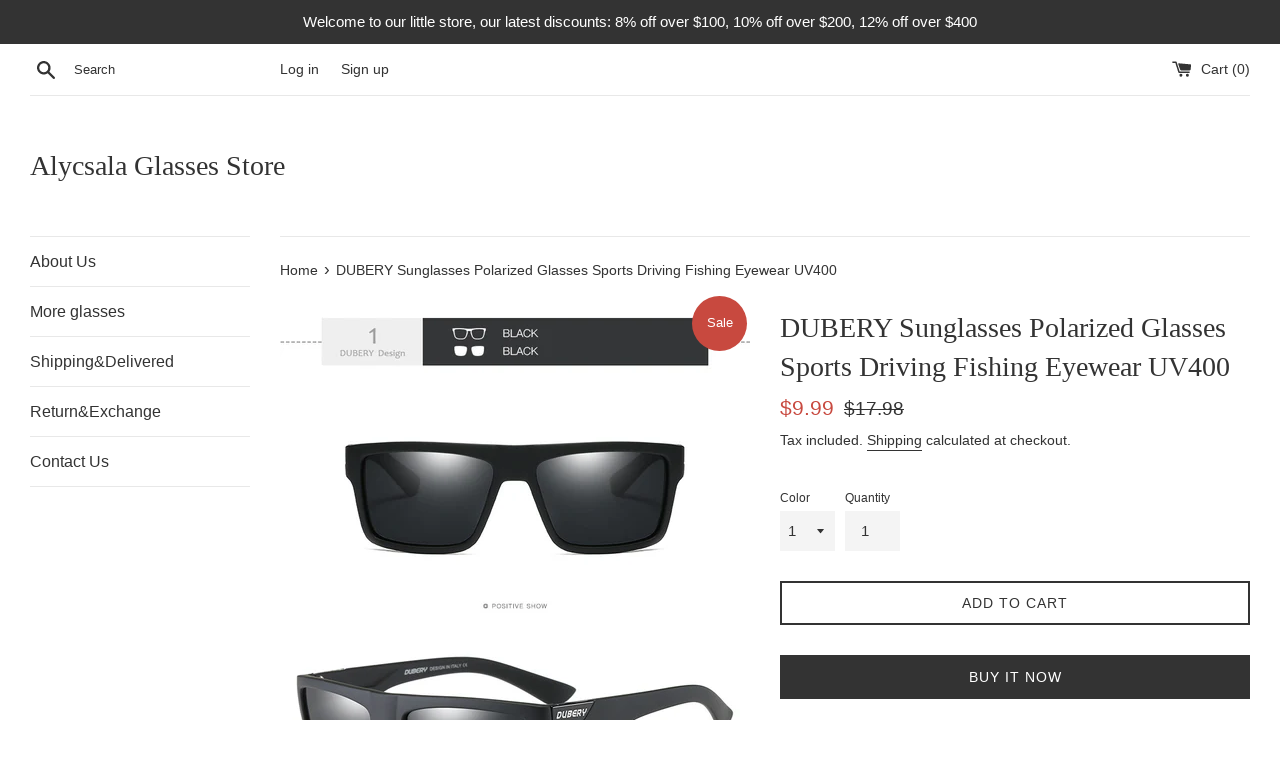

--- FILE ---
content_type: text/html; charset=utf-8
request_url: https://alycsala.com/en-gb/products/dubery-sunglasses-polarized-glasses-sports-driving-fishing-eyewear-uv400-25
body_size: 19699
content:
<!doctype html>
<html class="supports-no-js" lang="en">
<head>
  <meta charset="utf-8">
  <meta http-equiv="X-UA-Compatible" content="IE=edge,chrome=1">
  <meta name="viewport" content="width=device-width,initial-scale=1">
  <meta name="theme-color" content="">
  <link rel="canonical" href="https://alycsala.com/en-gb/products/dubery-sunglasses-polarized-glasses-sports-driving-fishing-eyewear-uv400-25">

  

  <title>
  DUBERY Sunglasses Polarized Glasses Sports Driving Fishing Eyewear UV400 &ndash; Alycsala Glasses Store
  </title>

  
    <meta name="description" content="Feature:The lenses are made of resin material for durability.The 100% UV400 protective coating can perfectly protect your eyes from wind and dust.Polarized lenses use injection technology to reduce eye fatigue and increase comfort.Very suitable for driving, outdoor sports, fishing, traveling, etc. Specification:Conditi">
  

  <!-- /snippets/social-meta-tags.liquid -->




<meta property="og:site_name" content="Alycsala Glasses Store">
<meta property="og:url" content="https://alycsala.com/en-gb/products/dubery-sunglasses-polarized-glasses-sports-driving-fishing-eyewear-uv400-25">
<meta property="og:title" content="DUBERY Sunglasses Polarized Glasses Sports Driving Fishing Eyewear UV400">
<meta property="og:type" content="product">
<meta property="og:description" content="Feature:The lenses are made of resin material for durability.The 100% UV400 protective coating can perfectly protect your eyes from wind and dust.Polarized lenses use injection technology to reduce eye fatigue and increase comfort.Very suitable for driving, outdoor sports, fishing, traveling, etc. Specification:Conditi">

  <meta property="og:price:amount" content="9.99">
  <meta property="og:price:currency" content="USD">

<meta property="og:image" content="http://alycsala.com/cdn/shop/files/77b3c04a5b2b12af383ae923b589658b_1200x1200.jpg?v=1689075245"><meta property="og:image" content="http://alycsala.com/cdn/shop/files/6c451b4c0efde6b1d140a08bff2ac734_1200x1200.jpg?v=1689075248"><meta property="og:image" content="http://alycsala.com/cdn/shop/files/6c1c238ebaf61e9048ac481ef93033a4_1200x1200.jpg?v=1689075249">
<meta property="og:image:secure_url" content="https://alycsala.com/cdn/shop/files/77b3c04a5b2b12af383ae923b589658b_1200x1200.jpg?v=1689075245"><meta property="og:image:secure_url" content="https://alycsala.com/cdn/shop/files/6c451b4c0efde6b1d140a08bff2ac734_1200x1200.jpg?v=1689075248"><meta property="og:image:secure_url" content="https://alycsala.com/cdn/shop/files/6c1c238ebaf61e9048ac481ef93033a4_1200x1200.jpg?v=1689075249">


<meta name="twitter:card" content="summary_large_image">
<meta name="twitter:title" content="DUBERY Sunglasses Polarized Glasses Sports Driving Fishing Eyewear UV400">
<meta name="twitter:description" content="Feature:The lenses are made of resin material for durability.The 100% UV400 protective coating can perfectly protect your eyes from wind and dust.Polarized lenses use injection technology to reduce eye fatigue and increase comfort.Very suitable for driving, outdoor sports, fishing, traveling, etc. Specification:Conditi">


  <script>
    document.documentElement.className = document.documentElement.className.replace('supports-no-js', 'supports-js');

    var theme = {
      mapStrings: {
        addressError: "Error looking up that address",
        addressNoResults: "No results for that address",
        addressQueryLimit: "You have exceeded the Google API usage limit. Consider upgrading to a \u003ca href=\"https:\/\/developers.google.com\/maps\/premium\/usage-limits\"\u003ePremium Plan\u003c\/a\u003e.",
        authError: "There was a problem authenticating your Google Maps account."
      }
    }
  </script>

  <link href="//alycsala.com/cdn/shop/t/2/assets/theme.scss.css?v=151909176857108386671759259804" rel="stylesheet" type="text/css" media="all" />

  <script>window.performance && window.performance.mark && window.performance.mark('shopify.content_for_header.start');</script><meta id="shopify-digital-wallet" name="shopify-digital-wallet" content="/29837918340/digital_wallets/dialog">
<meta name="shopify-checkout-api-token" content="565f9db16bd24cf3a1b9e516fdbc5b23">
<meta id="in-context-paypal-metadata" data-shop-id="29837918340" data-venmo-supported="false" data-environment="production" data-locale="en_US" data-paypal-v4="true" data-currency="USD">
<link rel="alternate" hreflang="x-default" href="https://alycsala.com/products/dubery-sunglasses-polarized-glasses-sports-driving-fishing-eyewear-uv400-25">
<link rel="alternate" hreflang="en" href="https://alycsala.com/products/dubery-sunglasses-polarized-glasses-sports-driving-fishing-eyewear-uv400-25">
<link rel="alternate" hreflang="en-DE" href="https://alycsala.com/en-de/products/dubery-sunglasses-polarized-glasses-sports-driving-fishing-eyewear-uv400-25">
<link rel="alternate" hreflang="en-AU" href="https://alycsala.com/en-au/products/dubery-sunglasses-polarized-glasses-sports-driving-fishing-eyewear-uv400-25">
<link rel="alternate" hreflang="en-GB" href="https://alycsala.com/en-gb/products/dubery-sunglasses-polarized-glasses-sports-driving-fishing-eyewear-uv400-25">
<link rel="alternate" type="application/json+oembed" href="https://alycsala.com/en-gb/products/dubery-sunglasses-polarized-glasses-sports-driving-fishing-eyewear-uv400-25.oembed">
<script async="async" src="/checkouts/internal/preloads.js?locale=en-GB"></script>
<script id="shopify-features" type="application/json">{"accessToken":"565f9db16bd24cf3a1b9e516fdbc5b23","betas":["rich-media-storefront-analytics"],"domain":"alycsala.com","predictiveSearch":true,"shopId":29837918340,"locale":"en"}</script>
<script>var Shopify = Shopify || {};
Shopify.shop = "alycsalastore.myshopify.com";
Shopify.locale = "en";
Shopify.currency = {"active":"USD","rate":"1.0"};
Shopify.country = "GB";
Shopify.theme = {"name":"Simple","id":82360533124,"schema_name":"Simple","schema_version":"10.7.7","theme_store_id":578,"role":"main"};
Shopify.theme.handle = "null";
Shopify.theme.style = {"id":null,"handle":null};
Shopify.cdnHost = "alycsala.com/cdn";
Shopify.routes = Shopify.routes || {};
Shopify.routes.root = "/en-gb/";</script>
<script type="module">!function(o){(o.Shopify=o.Shopify||{}).modules=!0}(window);</script>
<script>!function(o){function n(){var o=[];function n(){o.push(Array.prototype.slice.apply(arguments))}return n.q=o,n}var t=o.Shopify=o.Shopify||{};t.loadFeatures=n(),t.autoloadFeatures=n()}(window);</script>
<script id="shop-js-analytics" type="application/json">{"pageType":"product"}</script>
<script defer="defer" async type="module" src="//alycsala.com/cdn/shopifycloud/shop-js/modules/v2/client.init-shop-cart-sync_BT-GjEfc.en.esm.js"></script>
<script defer="defer" async type="module" src="//alycsala.com/cdn/shopifycloud/shop-js/modules/v2/chunk.common_D58fp_Oc.esm.js"></script>
<script defer="defer" async type="module" src="//alycsala.com/cdn/shopifycloud/shop-js/modules/v2/chunk.modal_xMitdFEc.esm.js"></script>
<script type="module">
  await import("//alycsala.com/cdn/shopifycloud/shop-js/modules/v2/client.init-shop-cart-sync_BT-GjEfc.en.esm.js");
await import("//alycsala.com/cdn/shopifycloud/shop-js/modules/v2/chunk.common_D58fp_Oc.esm.js");
await import("//alycsala.com/cdn/shopifycloud/shop-js/modules/v2/chunk.modal_xMitdFEc.esm.js");

  window.Shopify.SignInWithShop?.initShopCartSync?.({"fedCMEnabled":true,"windoidEnabled":true});

</script>
<script id="__st">var __st={"a":29837918340,"offset":-28800,"reqid":"4f782621-0152-44e9-876f-1654c2024de9-1769398154","pageurl":"alycsala.com\/en-gb\/products\/dubery-sunglasses-polarized-glasses-sports-driving-fishing-eyewear-uv400-25","u":"57e86d36ce3c","p":"product","rtyp":"product","rid":7762892521641};</script>
<script>window.ShopifyPaypalV4VisibilityTracking = true;</script>
<script id="captcha-bootstrap">!function(){'use strict';const t='contact',e='account',n='new_comment',o=[[t,t],['blogs',n],['comments',n],[t,'customer']],c=[[e,'customer_login'],[e,'guest_login'],[e,'recover_customer_password'],[e,'create_customer']],r=t=>t.map((([t,e])=>`form[action*='/${t}']:not([data-nocaptcha='true']) input[name='form_type'][value='${e}']`)).join(','),a=t=>()=>t?[...document.querySelectorAll(t)].map((t=>t.form)):[];function s(){const t=[...o],e=r(t);return a(e)}const i='password',u='form_key',d=['recaptcha-v3-token','g-recaptcha-response','h-captcha-response',i],f=()=>{try{return window.sessionStorage}catch{return}},m='__shopify_v',_=t=>t.elements[u];function p(t,e,n=!1){try{const o=window.sessionStorage,c=JSON.parse(o.getItem(e)),{data:r}=function(t){const{data:e,action:n}=t;return t[m]||n?{data:e,action:n}:{data:t,action:n}}(c);for(const[e,n]of Object.entries(r))t.elements[e]&&(t.elements[e].value=n);n&&o.removeItem(e)}catch(o){console.error('form repopulation failed',{error:o})}}const l='form_type',E='cptcha';function T(t){t.dataset[E]=!0}const w=window,h=w.document,L='Shopify',v='ce_forms',y='captcha';let A=!1;((t,e)=>{const n=(g='f06e6c50-85a8-45c8-87d0-21a2b65856fe',I='https://cdn.shopify.com/shopifycloud/storefront-forms-hcaptcha/ce_storefront_forms_captcha_hcaptcha.v1.5.2.iife.js',D={infoText:'Protected by hCaptcha',privacyText:'Privacy',termsText:'Terms'},(t,e,n)=>{const o=w[L][v],c=o.bindForm;if(c)return c(t,g,e,D).then(n);var r;o.q.push([[t,g,e,D],n]),r=I,A||(h.body.append(Object.assign(h.createElement('script'),{id:'captcha-provider',async:!0,src:r})),A=!0)});var g,I,D;w[L]=w[L]||{},w[L][v]=w[L][v]||{},w[L][v].q=[],w[L][y]=w[L][y]||{},w[L][y].protect=function(t,e){n(t,void 0,e),T(t)},Object.freeze(w[L][y]),function(t,e,n,w,h,L){const[v,y,A,g]=function(t,e,n){const i=e?o:[],u=t?c:[],d=[...i,...u],f=r(d),m=r(i),_=r(d.filter((([t,e])=>n.includes(e))));return[a(f),a(m),a(_),s()]}(w,h,L),I=t=>{const e=t.target;return e instanceof HTMLFormElement?e:e&&e.form},D=t=>v().includes(t);t.addEventListener('submit',(t=>{const e=I(t);if(!e)return;const n=D(e)&&!e.dataset.hcaptchaBound&&!e.dataset.recaptchaBound,o=_(e),c=g().includes(e)&&(!o||!o.value);(n||c)&&t.preventDefault(),c&&!n&&(function(t){try{if(!f())return;!function(t){const e=f();if(!e)return;const n=_(t);if(!n)return;const o=n.value;o&&e.removeItem(o)}(t);const e=Array.from(Array(32),(()=>Math.random().toString(36)[2])).join('');!function(t,e){_(t)||t.append(Object.assign(document.createElement('input'),{type:'hidden',name:u})),t.elements[u].value=e}(t,e),function(t,e){const n=f();if(!n)return;const o=[...t.querySelectorAll(`input[type='${i}']`)].map((({name:t})=>t)),c=[...d,...o],r={};for(const[a,s]of new FormData(t).entries())c.includes(a)||(r[a]=s);n.setItem(e,JSON.stringify({[m]:1,action:t.action,data:r}))}(t,e)}catch(e){console.error('failed to persist form',e)}}(e),e.submit())}));const S=(t,e)=>{t&&!t.dataset[E]&&(n(t,e.some((e=>e===t))),T(t))};for(const o of['focusin','change'])t.addEventListener(o,(t=>{const e=I(t);D(e)&&S(e,y())}));const B=e.get('form_key'),M=e.get(l),P=B&&M;t.addEventListener('DOMContentLoaded',(()=>{const t=y();if(P)for(const e of t)e.elements[l].value===M&&p(e,B);[...new Set([...A(),...v().filter((t=>'true'===t.dataset.shopifyCaptcha))])].forEach((e=>S(e,t)))}))}(h,new URLSearchParams(w.location.search),n,t,e,['guest_login'])})(!0,!0)}();</script>
<script integrity="sha256-4kQ18oKyAcykRKYeNunJcIwy7WH5gtpwJnB7kiuLZ1E=" data-source-attribution="shopify.loadfeatures" defer="defer" src="//alycsala.com/cdn/shopifycloud/storefront/assets/storefront/load_feature-a0a9edcb.js" crossorigin="anonymous"></script>
<script data-source-attribution="shopify.dynamic_checkout.dynamic.init">var Shopify=Shopify||{};Shopify.PaymentButton=Shopify.PaymentButton||{isStorefrontPortableWallets:!0,init:function(){window.Shopify.PaymentButton.init=function(){};var t=document.createElement("script");t.src="https://alycsala.com/cdn/shopifycloud/portable-wallets/latest/portable-wallets.en.js",t.type="module",document.head.appendChild(t)}};
</script>
<script data-source-attribution="shopify.dynamic_checkout.buyer_consent">
  function portableWalletsHideBuyerConsent(e){var t=document.getElementById("shopify-buyer-consent"),n=document.getElementById("shopify-subscription-policy-button");t&&n&&(t.classList.add("hidden"),t.setAttribute("aria-hidden","true"),n.removeEventListener("click",e))}function portableWalletsShowBuyerConsent(e){var t=document.getElementById("shopify-buyer-consent"),n=document.getElementById("shopify-subscription-policy-button");t&&n&&(t.classList.remove("hidden"),t.removeAttribute("aria-hidden"),n.addEventListener("click",e))}window.Shopify?.PaymentButton&&(window.Shopify.PaymentButton.hideBuyerConsent=portableWalletsHideBuyerConsent,window.Shopify.PaymentButton.showBuyerConsent=portableWalletsShowBuyerConsent);
</script>
<script>
  function portableWalletsCleanup(e){e&&e.src&&console.error("Failed to load portable wallets script "+e.src);var t=document.querySelectorAll("shopify-accelerated-checkout .shopify-payment-button__skeleton, shopify-accelerated-checkout-cart .wallet-cart-button__skeleton"),e=document.getElementById("shopify-buyer-consent");for(let e=0;e<t.length;e++)t[e].remove();e&&e.remove()}function portableWalletsNotLoadedAsModule(e){e instanceof ErrorEvent&&"string"==typeof e.message&&e.message.includes("import.meta")&&"string"==typeof e.filename&&e.filename.includes("portable-wallets")&&(window.removeEventListener("error",portableWalletsNotLoadedAsModule),window.Shopify.PaymentButton.failedToLoad=e,"loading"===document.readyState?document.addEventListener("DOMContentLoaded",window.Shopify.PaymentButton.init):window.Shopify.PaymentButton.init())}window.addEventListener("error",portableWalletsNotLoadedAsModule);
</script>

<script type="module" src="https://alycsala.com/cdn/shopifycloud/portable-wallets/latest/portable-wallets.en.js" onError="portableWalletsCleanup(this)" crossorigin="anonymous"></script>
<script nomodule>
  document.addEventListener("DOMContentLoaded", portableWalletsCleanup);
</script>

<script id='scb4127' type='text/javascript' async='' src='https://alycsala.com/cdn/shopifycloud/privacy-banner/storefront-banner.js'></script><link id="shopify-accelerated-checkout-styles" rel="stylesheet" media="screen" href="https://alycsala.com/cdn/shopifycloud/portable-wallets/latest/accelerated-checkout-backwards-compat.css" crossorigin="anonymous">
<style id="shopify-accelerated-checkout-cart">
        #shopify-buyer-consent {
  margin-top: 1em;
  display: inline-block;
  width: 100%;
}

#shopify-buyer-consent.hidden {
  display: none;
}

#shopify-subscription-policy-button {
  background: none;
  border: none;
  padding: 0;
  text-decoration: underline;
  font-size: inherit;
  cursor: pointer;
}

#shopify-subscription-policy-button::before {
  box-shadow: none;
}

      </style>

<script>window.performance && window.performance.mark && window.performance.mark('shopify.content_for_header.end');</script>

  <script src="//alycsala.com/cdn/shop/t/2/assets/jquery-1.11.0.min.js?v=32460426840832490021577690424" type="text/javascript"></script>
  <script src="//alycsala.com/cdn/shop/t/2/assets/modernizr.min.js?v=44044439420609591321577690425" type="text/javascript"></script>

  <script src="//alycsala.com/cdn/shop/t/2/assets/lazysizes.min.js?v=155223123402716617051577690425" async="async"></script>

  
<link href="https://monorail-edge.shopifysvc.com" rel="dns-prefetch">
<script>(function(){if ("sendBeacon" in navigator && "performance" in window) {try {var session_token_from_headers = performance.getEntriesByType('navigation')[0].serverTiming.find(x => x.name == '_s').description;} catch {var session_token_from_headers = undefined;}var session_cookie_matches = document.cookie.match(/_shopify_s=([^;]*)/);var session_token_from_cookie = session_cookie_matches && session_cookie_matches.length === 2 ? session_cookie_matches[1] : "";var session_token = session_token_from_headers || session_token_from_cookie || "";function handle_abandonment_event(e) {var entries = performance.getEntries().filter(function(entry) {return /monorail-edge.shopifysvc.com/.test(entry.name);});if (!window.abandonment_tracked && entries.length === 0) {window.abandonment_tracked = true;var currentMs = Date.now();var navigation_start = performance.timing.navigationStart;var payload = {shop_id: 29837918340,url: window.location.href,navigation_start,duration: currentMs - navigation_start,session_token,page_type: "product"};window.navigator.sendBeacon("https://monorail-edge.shopifysvc.com/v1/produce", JSON.stringify({schema_id: "online_store_buyer_site_abandonment/1.1",payload: payload,metadata: {event_created_at_ms: currentMs,event_sent_at_ms: currentMs}}));}}window.addEventListener('pagehide', handle_abandonment_event);}}());</script>
<script id="web-pixels-manager-setup">(function e(e,d,r,n,o){if(void 0===o&&(o={}),!Boolean(null===(a=null===(i=window.Shopify)||void 0===i?void 0:i.analytics)||void 0===a?void 0:a.replayQueue)){var i,a;window.Shopify=window.Shopify||{};var t=window.Shopify;t.analytics=t.analytics||{};var s=t.analytics;s.replayQueue=[],s.publish=function(e,d,r){return s.replayQueue.push([e,d,r]),!0};try{self.performance.mark("wpm:start")}catch(e){}var l=function(){var e={modern:/Edge?\/(1{2}[4-9]|1[2-9]\d|[2-9]\d{2}|\d{4,})\.\d+(\.\d+|)|Firefox\/(1{2}[4-9]|1[2-9]\d|[2-9]\d{2}|\d{4,})\.\d+(\.\d+|)|Chrom(ium|e)\/(9{2}|\d{3,})\.\d+(\.\d+|)|(Maci|X1{2}).+ Version\/(15\.\d+|(1[6-9]|[2-9]\d|\d{3,})\.\d+)([,.]\d+|)( \(\w+\)|)( Mobile\/\w+|) Safari\/|Chrome.+OPR\/(9{2}|\d{3,})\.\d+\.\d+|(CPU[ +]OS|iPhone[ +]OS|CPU[ +]iPhone|CPU IPhone OS|CPU iPad OS)[ +]+(15[._]\d+|(1[6-9]|[2-9]\d|\d{3,})[._]\d+)([._]\d+|)|Android:?[ /-](13[3-9]|1[4-9]\d|[2-9]\d{2}|\d{4,})(\.\d+|)(\.\d+|)|Android.+Firefox\/(13[5-9]|1[4-9]\d|[2-9]\d{2}|\d{4,})\.\d+(\.\d+|)|Android.+Chrom(ium|e)\/(13[3-9]|1[4-9]\d|[2-9]\d{2}|\d{4,})\.\d+(\.\d+|)|SamsungBrowser\/([2-9]\d|\d{3,})\.\d+/,legacy:/Edge?\/(1[6-9]|[2-9]\d|\d{3,})\.\d+(\.\d+|)|Firefox\/(5[4-9]|[6-9]\d|\d{3,})\.\d+(\.\d+|)|Chrom(ium|e)\/(5[1-9]|[6-9]\d|\d{3,})\.\d+(\.\d+|)([\d.]+$|.*Safari\/(?![\d.]+ Edge\/[\d.]+$))|(Maci|X1{2}).+ Version\/(10\.\d+|(1[1-9]|[2-9]\d|\d{3,})\.\d+)([,.]\d+|)( \(\w+\)|)( Mobile\/\w+|) Safari\/|Chrome.+OPR\/(3[89]|[4-9]\d|\d{3,})\.\d+\.\d+|(CPU[ +]OS|iPhone[ +]OS|CPU[ +]iPhone|CPU IPhone OS|CPU iPad OS)[ +]+(10[._]\d+|(1[1-9]|[2-9]\d|\d{3,})[._]\d+)([._]\d+|)|Android:?[ /-](13[3-9]|1[4-9]\d|[2-9]\d{2}|\d{4,})(\.\d+|)(\.\d+|)|Mobile Safari.+OPR\/([89]\d|\d{3,})\.\d+\.\d+|Android.+Firefox\/(13[5-9]|1[4-9]\d|[2-9]\d{2}|\d{4,})\.\d+(\.\d+|)|Android.+Chrom(ium|e)\/(13[3-9]|1[4-9]\d|[2-9]\d{2}|\d{4,})\.\d+(\.\d+|)|Android.+(UC? ?Browser|UCWEB|U3)[ /]?(15\.([5-9]|\d{2,})|(1[6-9]|[2-9]\d|\d{3,})\.\d+)\.\d+|SamsungBrowser\/(5\.\d+|([6-9]|\d{2,})\.\d+)|Android.+MQ{2}Browser\/(14(\.(9|\d{2,})|)|(1[5-9]|[2-9]\d|\d{3,})(\.\d+|))(\.\d+|)|K[Aa][Ii]OS\/(3\.\d+|([4-9]|\d{2,})\.\d+)(\.\d+|)/},d=e.modern,r=e.legacy,n=navigator.userAgent;return n.match(d)?"modern":n.match(r)?"legacy":"unknown"}(),u="modern"===l?"modern":"legacy",c=(null!=n?n:{modern:"",legacy:""})[u],f=function(e){return[e.baseUrl,"/wpm","/b",e.hashVersion,"modern"===e.buildTarget?"m":"l",".js"].join("")}({baseUrl:d,hashVersion:r,buildTarget:u}),m=function(e){var d=e.version,r=e.bundleTarget,n=e.surface,o=e.pageUrl,i=e.monorailEndpoint;return{emit:function(e){var a=e.status,t=e.errorMsg,s=(new Date).getTime(),l=JSON.stringify({metadata:{event_sent_at_ms:s},events:[{schema_id:"web_pixels_manager_load/3.1",payload:{version:d,bundle_target:r,page_url:o,status:a,surface:n,error_msg:t},metadata:{event_created_at_ms:s}}]});if(!i)return console&&console.warn&&console.warn("[Web Pixels Manager] No Monorail endpoint provided, skipping logging."),!1;try{return self.navigator.sendBeacon.bind(self.navigator)(i,l)}catch(e){}var u=new XMLHttpRequest;try{return u.open("POST",i,!0),u.setRequestHeader("Content-Type","text/plain"),u.send(l),!0}catch(e){return console&&console.warn&&console.warn("[Web Pixels Manager] Got an unhandled error while logging to Monorail."),!1}}}}({version:r,bundleTarget:l,surface:e.surface,pageUrl:self.location.href,monorailEndpoint:e.monorailEndpoint});try{o.browserTarget=l,function(e){var d=e.src,r=e.async,n=void 0===r||r,o=e.onload,i=e.onerror,a=e.sri,t=e.scriptDataAttributes,s=void 0===t?{}:t,l=document.createElement("script"),u=document.querySelector("head"),c=document.querySelector("body");if(l.async=n,l.src=d,a&&(l.integrity=a,l.crossOrigin="anonymous"),s)for(var f in s)if(Object.prototype.hasOwnProperty.call(s,f))try{l.dataset[f]=s[f]}catch(e){}if(o&&l.addEventListener("load",o),i&&l.addEventListener("error",i),u)u.appendChild(l);else{if(!c)throw new Error("Did not find a head or body element to append the script");c.appendChild(l)}}({src:f,async:!0,onload:function(){if(!function(){var e,d;return Boolean(null===(d=null===(e=window.Shopify)||void 0===e?void 0:e.analytics)||void 0===d?void 0:d.initialized)}()){var d=window.webPixelsManager.init(e)||void 0;if(d){var r=window.Shopify.analytics;r.replayQueue.forEach((function(e){var r=e[0],n=e[1],o=e[2];d.publishCustomEvent(r,n,o)})),r.replayQueue=[],r.publish=d.publishCustomEvent,r.visitor=d.visitor,r.initialized=!0}}},onerror:function(){return m.emit({status:"failed",errorMsg:"".concat(f," has failed to load")})},sri:function(e){var d=/^sha384-[A-Za-z0-9+/=]+$/;return"string"==typeof e&&d.test(e)}(c)?c:"",scriptDataAttributes:o}),m.emit({status:"loading"})}catch(e){m.emit({status:"failed",errorMsg:(null==e?void 0:e.message)||"Unknown error"})}}})({shopId: 29837918340,storefrontBaseUrl: "https://alycsala.com",extensionsBaseUrl: "https://extensions.shopifycdn.com/cdn/shopifycloud/web-pixels-manager",monorailEndpoint: "https://monorail-edge.shopifysvc.com/unstable/produce_batch",surface: "storefront-renderer",enabledBetaFlags: ["2dca8a86"],webPixelsConfigList: [{"id":"shopify-app-pixel","configuration":"{}","eventPayloadVersion":"v1","runtimeContext":"STRICT","scriptVersion":"0450","apiClientId":"shopify-pixel","type":"APP","privacyPurposes":["ANALYTICS","MARKETING"]},{"id":"shopify-custom-pixel","eventPayloadVersion":"v1","runtimeContext":"LAX","scriptVersion":"0450","apiClientId":"shopify-pixel","type":"CUSTOM","privacyPurposes":["ANALYTICS","MARKETING"]}],isMerchantRequest: false,initData: {"shop":{"name":"Alycsala Glasses Store","paymentSettings":{"currencyCode":"USD"},"myshopifyDomain":"alycsalastore.myshopify.com","countryCode":"CN","storefrontUrl":"https:\/\/alycsala.com\/en-gb"},"customer":null,"cart":null,"checkout":null,"productVariants":[{"price":{"amount":9.99,"currencyCode":"USD"},"product":{"title":"DUBERY Sunglasses Polarized Glasses Sports Driving Fishing Eyewear UV400","vendor":"Alycsala Glasses Store","id":"7762892521641","untranslatedTitle":"DUBERY Sunglasses Polarized Glasses Sports Driving Fishing Eyewear UV400","url":"\/en-gb\/products\/dubery-sunglasses-polarized-glasses-sports-driving-fishing-eyewear-uv400-25","type":"Sunglasses"},"id":"43139666739369","image":{"src":"\/\/alycsala.com\/cdn\/shop\/files\/774ebec3e92855455a3788b44ccc4f3c_b13a9146-8d91-475d-af4a-31b3eb8dc6c7.jpg?v=1689075279"},"sku":"DU#D918#1_SPF01","title":"1","untranslatedTitle":"1"},{"price":{"amount":9.99,"currencyCode":"USD"},"product":{"title":"DUBERY Sunglasses Polarized Glasses Sports Driving Fishing Eyewear UV400","vendor":"Alycsala Glasses Store","id":"7762892521641","untranslatedTitle":"DUBERY Sunglasses Polarized Glasses Sports Driving Fishing Eyewear UV400","url":"\/en-gb\/products\/dubery-sunglasses-polarized-glasses-sports-driving-fishing-eyewear-uv400-25","type":"Sunglasses"},"id":"43139666772137","image":{"src":"\/\/alycsala.com\/cdn\/shop\/files\/05161a0f762c7986cb09b1ce91a4f33f.jpg?v=1689075279"},"sku":"DU#D918#2_SPF01","title":"2","untranslatedTitle":"2"},{"price":{"amount":9.99,"currencyCode":"USD"},"product":{"title":"DUBERY Sunglasses Polarized Glasses Sports Driving Fishing Eyewear UV400","vendor":"Alycsala Glasses Store","id":"7762892521641","untranslatedTitle":"DUBERY Sunglasses Polarized Glasses Sports Driving Fishing Eyewear UV400","url":"\/en-gb\/products\/dubery-sunglasses-polarized-glasses-sports-driving-fishing-eyewear-uv400-25","type":"Sunglasses"},"id":"43139666804905","image":{"src":"\/\/alycsala.com\/cdn\/shop\/files\/0a3682ceedb7380710b0a4323f5f94f1.png?v=1689075278"},"sku":"DU#D918#3_SPF01","title":"3","untranslatedTitle":"3"},{"price":{"amount":9.99,"currencyCode":"USD"},"product":{"title":"DUBERY Sunglasses Polarized Glasses Sports Driving Fishing Eyewear UV400","vendor":"Alycsala Glasses Store","id":"7762892521641","untranslatedTitle":"DUBERY Sunglasses Polarized Glasses Sports Driving Fishing Eyewear UV400","url":"\/en-gb\/products\/dubery-sunglasses-polarized-glasses-sports-driving-fishing-eyewear-uv400-25","type":"Sunglasses"},"id":"43139666837673","image":{"src":"\/\/alycsala.com\/cdn\/shop\/files\/c859f968fe0cdcb1e680aca216758e77.jpg?v=1689075285"},"sku":"DU#D918#4_SPF01","title":"4","untranslatedTitle":"4"},{"price":{"amount":9.99,"currencyCode":"USD"},"product":{"title":"DUBERY Sunglasses Polarized Glasses Sports Driving Fishing Eyewear UV400","vendor":"Alycsala Glasses Store","id":"7762892521641","untranslatedTitle":"DUBERY Sunglasses Polarized Glasses Sports Driving Fishing Eyewear UV400","url":"\/en-gb\/products\/dubery-sunglasses-polarized-glasses-sports-driving-fishing-eyewear-uv400-25","type":"Sunglasses"},"id":"43139666870441","image":{"src":"\/\/alycsala.com\/cdn\/shop\/files\/84ddf8dfefc31bdc8c62dbe9b9a9e57e.jpg?v=1689075285"},"sku":"DU#D918#5_SPF01","title":"5","untranslatedTitle":"5"},{"price":{"amount":9.99,"currencyCode":"USD"},"product":{"title":"DUBERY Sunglasses Polarized Glasses Sports Driving Fishing Eyewear UV400","vendor":"Alycsala Glasses Store","id":"7762892521641","untranslatedTitle":"DUBERY Sunglasses Polarized Glasses Sports Driving Fishing Eyewear UV400","url":"\/en-gb\/products\/dubery-sunglasses-polarized-glasses-sports-driving-fishing-eyewear-uv400-25","type":"Sunglasses"},"id":"43139666903209","image":{"src":"\/\/alycsala.com\/cdn\/shop\/files\/b92b5330ec59d80c9a82f6f1fc642ed6.jpg?v=1689075286"},"sku":"DU#D918#6_SPF01","title":"6","untranslatedTitle":"6"}],"purchasingCompany":null},},"https://alycsala.com/cdn","fcfee988w5aeb613cpc8e4bc33m6693e112",{"modern":"","legacy":""},{"shopId":"29837918340","storefrontBaseUrl":"https:\/\/alycsala.com","extensionBaseUrl":"https:\/\/extensions.shopifycdn.com\/cdn\/shopifycloud\/web-pixels-manager","surface":"storefront-renderer","enabledBetaFlags":"[\"2dca8a86\"]","isMerchantRequest":"false","hashVersion":"fcfee988w5aeb613cpc8e4bc33m6693e112","publish":"custom","events":"[[\"page_viewed\",{}],[\"product_viewed\",{\"productVariant\":{\"price\":{\"amount\":9.99,\"currencyCode\":\"USD\"},\"product\":{\"title\":\"DUBERY Sunglasses Polarized Glasses Sports Driving Fishing Eyewear UV400\",\"vendor\":\"Alycsala Glasses Store\",\"id\":\"7762892521641\",\"untranslatedTitle\":\"DUBERY Sunglasses Polarized Glasses Sports Driving Fishing Eyewear UV400\",\"url\":\"\/en-gb\/products\/dubery-sunglasses-polarized-glasses-sports-driving-fishing-eyewear-uv400-25\",\"type\":\"Sunglasses\"},\"id\":\"43139666739369\",\"image\":{\"src\":\"\/\/alycsala.com\/cdn\/shop\/files\/774ebec3e92855455a3788b44ccc4f3c_b13a9146-8d91-475d-af4a-31b3eb8dc6c7.jpg?v=1689075279\"},\"sku\":\"DU#D918#1_SPF01\",\"title\":\"1\",\"untranslatedTitle\":\"1\"}}]]"});</script><script>
  window.ShopifyAnalytics = window.ShopifyAnalytics || {};
  window.ShopifyAnalytics.meta = window.ShopifyAnalytics.meta || {};
  window.ShopifyAnalytics.meta.currency = 'USD';
  var meta = {"product":{"id":7762892521641,"gid":"gid:\/\/shopify\/Product\/7762892521641","vendor":"Alycsala Glasses Store","type":"Sunglasses","handle":"dubery-sunglasses-polarized-glasses-sports-driving-fishing-eyewear-uv400-25","variants":[{"id":43139666739369,"price":999,"name":"DUBERY Sunglasses Polarized Glasses Sports Driving Fishing Eyewear UV400 - 1","public_title":"1","sku":"DU#D918#1_SPF01"},{"id":43139666772137,"price":999,"name":"DUBERY Sunglasses Polarized Glasses Sports Driving Fishing Eyewear UV400 - 2","public_title":"2","sku":"DU#D918#2_SPF01"},{"id":43139666804905,"price":999,"name":"DUBERY Sunglasses Polarized Glasses Sports Driving Fishing Eyewear UV400 - 3","public_title":"3","sku":"DU#D918#3_SPF01"},{"id":43139666837673,"price":999,"name":"DUBERY Sunglasses Polarized Glasses Sports Driving Fishing Eyewear UV400 - 4","public_title":"4","sku":"DU#D918#4_SPF01"},{"id":43139666870441,"price":999,"name":"DUBERY Sunglasses Polarized Glasses Sports Driving Fishing Eyewear UV400 - 5","public_title":"5","sku":"DU#D918#5_SPF01"},{"id":43139666903209,"price":999,"name":"DUBERY Sunglasses Polarized Glasses Sports Driving Fishing Eyewear UV400 - 6","public_title":"6","sku":"DU#D918#6_SPF01"}],"remote":false},"page":{"pageType":"product","resourceType":"product","resourceId":7762892521641,"requestId":"4f782621-0152-44e9-876f-1654c2024de9-1769398154"}};
  for (var attr in meta) {
    window.ShopifyAnalytics.meta[attr] = meta[attr];
  }
</script>
<script class="analytics">
  (function () {
    var customDocumentWrite = function(content) {
      var jquery = null;

      if (window.jQuery) {
        jquery = window.jQuery;
      } else if (window.Checkout && window.Checkout.$) {
        jquery = window.Checkout.$;
      }

      if (jquery) {
        jquery('body').append(content);
      }
    };

    var hasLoggedConversion = function(token) {
      if (token) {
        return document.cookie.indexOf('loggedConversion=' + token) !== -1;
      }
      return false;
    }

    var setCookieIfConversion = function(token) {
      if (token) {
        var twoMonthsFromNow = new Date(Date.now());
        twoMonthsFromNow.setMonth(twoMonthsFromNow.getMonth() + 2);

        document.cookie = 'loggedConversion=' + token + '; expires=' + twoMonthsFromNow;
      }
    }

    var trekkie = window.ShopifyAnalytics.lib = window.trekkie = window.trekkie || [];
    if (trekkie.integrations) {
      return;
    }
    trekkie.methods = [
      'identify',
      'page',
      'ready',
      'track',
      'trackForm',
      'trackLink'
    ];
    trekkie.factory = function(method) {
      return function() {
        var args = Array.prototype.slice.call(arguments);
        args.unshift(method);
        trekkie.push(args);
        return trekkie;
      };
    };
    for (var i = 0; i < trekkie.methods.length; i++) {
      var key = trekkie.methods[i];
      trekkie[key] = trekkie.factory(key);
    }
    trekkie.load = function(config) {
      trekkie.config = config || {};
      trekkie.config.initialDocumentCookie = document.cookie;
      var first = document.getElementsByTagName('script')[0];
      var script = document.createElement('script');
      script.type = 'text/javascript';
      script.onerror = function(e) {
        var scriptFallback = document.createElement('script');
        scriptFallback.type = 'text/javascript';
        scriptFallback.onerror = function(error) {
                var Monorail = {
      produce: function produce(monorailDomain, schemaId, payload) {
        var currentMs = new Date().getTime();
        var event = {
          schema_id: schemaId,
          payload: payload,
          metadata: {
            event_created_at_ms: currentMs,
            event_sent_at_ms: currentMs
          }
        };
        return Monorail.sendRequest("https://" + monorailDomain + "/v1/produce", JSON.stringify(event));
      },
      sendRequest: function sendRequest(endpointUrl, payload) {
        // Try the sendBeacon API
        if (window && window.navigator && typeof window.navigator.sendBeacon === 'function' && typeof window.Blob === 'function' && !Monorail.isIos12()) {
          var blobData = new window.Blob([payload], {
            type: 'text/plain'
          });

          if (window.navigator.sendBeacon(endpointUrl, blobData)) {
            return true;
          } // sendBeacon was not successful

        } // XHR beacon

        var xhr = new XMLHttpRequest();

        try {
          xhr.open('POST', endpointUrl);
          xhr.setRequestHeader('Content-Type', 'text/plain');
          xhr.send(payload);
        } catch (e) {
          console.log(e);
        }

        return false;
      },
      isIos12: function isIos12() {
        return window.navigator.userAgent.lastIndexOf('iPhone; CPU iPhone OS 12_') !== -1 || window.navigator.userAgent.lastIndexOf('iPad; CPU OS 12_') !== -1;
      }
    };
    Monorail.produce('monorail-edge.shopifysvc.com',
      'trekkie_storefront_load_errors/1.1',
      {shop_id: 29837918340,
      theme_id: 82360533124,
      app_name: "storefront",
      context_url: window.location.href,
      source_url: "//alycsala.com/cdn/s/trekkie.storefront.8d95595f799fbf7e1d32231b9a28fd43b70c67d3.min.js"});

        };
        scriptFallback.async = true;
        scriptFallback.src = '//alycsala.com/cdn/s/trekkie.storefront.8d95595f799fbf7e1d32231b9a28fd43b70c67d3.min.js';
        first.parentNode.insertBefore(scriptFallback, first);
      };
      script.async = true;
      script.src = '//alycsala.com/cdn/s/trekkie.storefront.8d95595f799fbf7e1d32231b9a28fd43b70c67d3.min.js';
      first.parentNode.insertBefore(script, first);
    };
    trekkie.load(
      {"Trekkie":{"appName":"storefront","development":false,"defaultAttributes":{"shopId":29837918340,"isMerchantRequest":null,"themeId":82360533124,"themeCityHash":"12012017230442512241","contentLanguage":"en","currency":"USD","eventMetadataId":"cf67b752-2333-4de3-93eb-392952fd8e56"},"isServerSideCookieWritingEnabled":true,"monorailRegion":"shop_domain","enabledBetaFlags":["65f19447"]},"Session Attribution":{},"S2S":{"facebookCapiEnabled":false,"source":"trekkie-storefront-renderer","apiClientId":580111}}
    );

    var loaded = false;
    trekkie.ready(function() {
      if (loaded) return;
      loaded = true;

      window.ShopifyAnalytics.lib = window.trekkie;

      var originalDocumentWrite = document.write;
      document.write = customDocumentWrite;
      try { window.ShopifyAnalytics.merchantGoogleAnalytics.call(this); } catch(error) {};
      document.write = originalDocumentWrite;

      window.ShopifyAnalytics.lib.page(null,{"pageType":"product","resourceType":"product","resourceId":7762892521641,"requestId":"4f782621-0152-44e9-876f-1654c2024de9-1769398154","shopifyEmitted":true});

      var match = window.location.pathname.match(/checkouts\/(.+)\/(thank_you|post_purchase)/)
      var token = match? match[1]: undefined;
      if (!hasLoggedConversion(token)) {
        setCookieIfConversion(token);
        window.ShopifyAnalytics.lib.track("Viewed Product",{"currency":"USD","variantId":43139666739369,"productId":7762892521641,"productGid":"gid:\/\/shopify\/Product\/7762892521641","name":"DUBERY Sunglasses Polarized Glasses Sports Driving Fishing Eyewear UV400 - 1","price":"9.99","sku":"DU#D918#1_SPF01","brand":"Alycsala Glasses Store","variant":"1","category":"Sunglasses","nonInteraction":true,"remote":false},undefined,undefined,{"shopifyEmitted":true});
      window.ShopifyAnalytics.lib.track("monorail:\/\/trekkie_storefront_viewed_product\/1.1",{"currency":"USD","variantId":43139666739369,"productId":7762892521641,"productGid":"gid:\/\/shopify\/Product\/7762892521641","name":"DUBERY Sunglasses Polarized Glasses Sports Driving Fishing Eyewear UV400 - 1","price":"9.99","sku":"DU#D918#1_SPF01","brand":"Alycsala Glasses Store","variant":"1","category":"Sunglasses","nonInteraction":true,"remote":false,"referer":"https:\/\/alycsala.com\/en-gb\/products\/dubery-sunglasses-polarized-glasses-sports-driving-fishing-eyewear-uv400-25"});
      }
    });


        var eventsListenerScript = document.createElement('script');
        eventsListenerScript.async = true;
        eventsListenerScript.src = "//alycsala.com/cdn/shopifycloud/storefront/assets/shop_events_listener-3da45d37.js";
        document.getElementsByTagName('head')[0].appendChild(eventsListenerScript);

})();</script>
<script
  defer
  src="https://alycsala.com/cdn/shopifycloud/perf-kit/shopify-perf-kit-3.0.4.min.js"
  data-application="storefront-renderer"
  data-shop-id="29837918340"
  data-render-region="gcp-us-east1"
  data-page-type="product"
  data-theme-instance-id="82360533124"
  data-theme-name="Simple"
  data-theme-version="10.7.7"
  data-monorail-region="shop_domain"
  data-resource-timing-sampling-rate="10"
  data-shs="true"
  data-shs-beacon="true"
  data-shs-export-with-fetch="true"
  data-shs-logs-sample-rate="1"
  data-shs-beacon-endpoint="https://alycsala.com/api/collect"
></script>
</head>

<body id="dubery-sunglasses-polarized-glasses-sports-driving-fishing-eyewear-uv400" class="template-product">

  <a class="in-page-link visually-hidden skip-link" href="#MainContent">Skip to content</a>

  <div id="shopify-section-header" class="shopify-section">
  <style>
    .announcement-bar--link:hover {
      

      
        background-color: #3d3d3d;
      
    }
  </style>

  
    <a href="https://alycsala.com/cart" class="announcement-bar announcement-bar--link">
  

    <p class="announcement-bar__message site-wrapper">Welcome to our little store, our latest discounts: 8% off over $100, 10% off over $200, 12% off over $400</p>

  
    </a>
  


<div class="site-wrapper">
  <div class="top-bar grid">

    <div class="grid__item medium-up--one-fifth small--one-half">
      <div class="top-bar__search">
        <a href="/en-gb/search" class="medium-up--hide">
          <svg aria-hidden="true" focusable="false" role="presentation" class="icon icon-search" viewBox="0 0 20 20"><path fill="#444" d="M18.64 17.02l-5.31-5.31c.81-1.08 1.26-2.43 1.26-3.87C14.5 4.06 11.44 1 7.75 1S1 4.06 1 7.75s3.06 6.75 6.75 6.75c1.44 0 2.79-.45 3.87-1.26l5.31 5.31c.45.45 1.26.54 1.71.09.45-.36.45-1.17 0-1.62zM3.25 7.75c0-2.52 1.98-4.5 4.5-4.5s4.5 1.98 4.5 4.5-1.98 4.5-4.5 4.5-4.5-1.98-4.5-4.5z"/></svg>
        </a>
        <form action="/en-gb/search" method="get" class="search-bar small--hide" role="search">
          
          <button type="submit" class="search-bar__submit">
            <svg aria-hidden="true" focusable="false" role="presentation" class="icon icon-search" viewBox="0 0 20 20"><path fill="#444" d="M18.64 17.02l-5.31-5.31c.81-1.08 1.26-2.43 1.26-3.87C14.5 4.06 11.44 1 7.75 1S1 4.06 1 7.75s3.06 6.75 6.75 6.75c1.44 0 2.79-.45 3.87-1.26l5.31 5.31c.45.45 1.26.54 1.71.09.45-.36.45-1.17 0-1.62zM3.25 7.75c0-2.52 1.98-4.5 4.5-4.5s4.5 1.98 4.5 4.5-1.98 4.5-4.5 4.5-4.5-1.98-4.5-4.5z"/></svg>
            <span class="icon__fallback-text">Search</span>
          </button>
          <input type="search" name="q" class="search-bar__input" value="" placeholder="Search" aria-label="Search">
        </form>
      </div>
    </div>

    
      <div class="grid__item medium-up--two-fifths small--hide">
        <span class="customer-links small--hide">
          
            <a href="https://shopify.com/29837918340/account?locale=en&amp;region_country=GB" id="customer_login_link">Log in</a>
            <span class="vertical-divider"></span>
            <a href="https://shopify.com/29837918340/account?locale=en" id="customer_register_link">Sign up</a>
          
        </span>
      </div>
    

    <div class="grid__item  medium-up--two-fifths  small--one-half text-right">
      <a href="/en-gb/cart" class="site-header__cart">
        <svg aria-hidden="true" focusable="false" role="presentation" class="icon icon-cart" viewBox="0 0 20 20"><path fill="#444" d="M18.936 5.564c-.144-.175-.35-.207-.55-.207h-.003L6.774 4.286c-.272 0-.417.089-.491.18-.079.096-.16.263-.094.585l2.016 5.705c.163.407.642.673 1.068.673h8.401c.433 0 .854-.285.941-.725l.484-4.571c.045-.221-.015-.388-.163-.567z"/><path fill="#444" d="M17.107 12.5H7.659L4.98 4.117l-.362-1.059c-.138-.401-.292-.559-.695-.559H.924c-.411 0-.748.303-.748.714s.337.714.748.714h2.413l3.002 9.48c.126.38.295.52.942.52h9.825c.411 0 .748-.303.748-.714s-.336-.714-.748-.714zM10.424 16.23a1.498 1.498 0 1 1-2.997 0 1.498 1.498 0 0 1 2.997 0zM16.853 16.23a1.498 1.498 0 1 1-2.997 0 1.498 1.498 0 0 1 2.997 0z"/></svg>
        <span class="small--hide">
          Cart
          (<span id="CartCount">0</span>)
        </span>
      </a>
    </div>
  </div>

  <hr class="small--hide hr--border">

  <header class="site-header grid medium-up--grid--table" role="banner">
    <div class="grid__item small--text-center">
      <div itemscope itemtype="http://schema.org/Organization">
        

          
            <a href="/en-gb" class="site-header__site-name h1" itemprop="url">
              Alycsala Glasses Store
            </a>
            
          
        
      </div>
    </div>
    
  </header>
</div>




</div>

    

  <div class="site-wrapper">

    <div class="grid">

      <div id="shopify-section-sidebar" class="shopify-section"><div data-section-id="sidebar" data-section-type="sidebar-section">
  <nav class="grid__item small--text-center medium-up--one-fifth" role="navigation">
    <hr class="hr--small medium-up--hide">
    <button id="ToggleMobileMenu" class="mobile-menu-icon medium-up--hide" aria-haspopup="true" aria-owns="SiteNav">
      <span class="line"></span>
      <span class="line"></span>
      <span class="line"></span>
      <span class="line"></span>
      <span class="icon__fallback-text">Menu</span>
    </button>
    <div id="SiteNav" class="site-nav" role="menu">
      <ul class="list--nav">
        
          
          
            <li class="site-nav__item">
              <a href="/en-gb/pages/after-sales-service" class="site-nav__link">About Us</a>
            </li>
          
        
          
          
            <li class="site-nav__item">
              <a href="/en-gb/collections/sunglasses" class="site-nav__link">More glasses</a>
            </li>
          
        
          
          
            <li class="site-nav__item">
              <a href="/en-gb/policies/shipping-policy" class="site-nav__link">Shipping&amp;Delivered</a>
            </li>
          
        
          
          
            <li class="site-nav__item">
              <a href="/en-gb/policies/refund-policy" class="site-nav__link">Return&amp;Exchange</a>
            </li>
          
        
          
          
            <li class="site-nav__item">
              <a href="/en-gb/pages/contack-us" class="site-nav__link">Contact Us</a>
            </li>
          
        
        
          
            <li>
              <a href="https://shopify.com/29837918340/account?locale=en&region_country=GB" class="site-nav__link site-nav--account medium-up--hide">Log in</a>
            </li>
            <li>
              <a href="https://shopify.com/29837918340/account?locale=en" class="site-nav__link site-nav--account medium-up--hide">Sign up</a>
            </li>
          
        
      </ul>
      <ul class="list--inline social-links">
        
        
        
        
        
        
        
        
        
        
        
      </ul>
    </div>
    <hr class="medium-up--hide hr--small ">
  </nav>
</div>




</div>

      <main class="main-content grid__item medium-up--four-fifths" id="MainContent" role="main">
        
          <hr class="hr--border-top small--hide">
        
        
          <nav class="breadcrumb-nav small--text-center" aria-label="You are here">
  <span itemscope itemtype="http://data-vocabulary.org/Breadcrumb">
    <a href="/en-gb" itemprop="url" title="Back to the frontpage">
      <span itemprop="title">Home</span>
    </a>
    <span class="breadcrumb-nav__separator" aria-hidden="true">›</span>
  </span>
  
      
      DUBERY Sunglasses Polarized Glasses Sports Driving Fishing Eyewear UV400
    
</nav>

        
        

<div id="shopify-section-product-template" class="shopify-section"><!-- /templates/product.liquid -->
<div itemscope itemtype="http://schema.org/Product" id="ProductSection" data-section-id="product-template" data-section-type="product-template" data-image-zoom-type="lightbox" data-show-extra-tab="true" data-extra-tab-content="refund-policy" data-cart-enable-ajax="true" data-enable-history-state="true">

  <meta itemprop="name" content="DUBERY Sunglasses Polarized Glasses Sports Driving Fishing Eyewear UV400">
  <meta itemprop="url" content="https://alycsala.com/en-gb/products/dubery-sunglasses-polarized-glasses-sports-driving-fishing-eyewear-uv400-25">
  <meta itemprop="image" content="//alycsala.com/cdn/shop/files/77b3c04a5b2b12af383ae923b589658b_grande.jpg?v=1689075245">

  
  
<div class="grid product-single">

    <div class="grid__item medium-up--one-half">
      
        
        
<style>
  

  @media screen and (min-width: 750px) { 
    #ProductImage-38082010710185 {
      max-width: 720px;
      max-height: 720.0px;
    }
    #ProductImageWrapper-38082010710185 {
      max-width: 720px;
    }
   } 

  
    
    @media screen and (max-width: 749px) {
      #ProductImage-38082010710185 {
        max-width: 720px;
        max-height: 720px;
      }
      #ProductImageWrapper-38082010710185 {
        max-width: 720px;
      }
    }
  
</style>


        <div id="ProductImageWrapper-38082010710185" class="product-single__featured-image-wrapper supports-js hidden" data-image-id="38082010710185">
          <div class="product-single__photos" data-image-id="38082010710185" style="padding-top:100.0%;">
            <img id="ProductImage-38082010710185"
                 class="product-single__photo lazyload lazypreload lightbox"
                 
                 src="//alycsala.com/cdn/shop/files/77b3c04a5b2b12af383ae923b589658b_200x200.jpg?v=1689075245"
                 data-src="//alycsala.com/cdn/shop/files/77b3c04a5b2b12af383ae923b589658b_{width}x.jpg?v=1689075245"
                 data-widths="[180, 360, 470, 600, 750, 940, 1080, 1296, 1512, 1728, 2048]"
                 data-aspectratio="1.0"
                 data-sizes="auto"
                 alt="DUBERY Sunglasses Polarized Glasses Sports Driving Fishing Eyewear UV400">
          </div>
          
            <span class="badge badge--sale"><span>Sale</span></span>
          
        </div>
      
        
        
<style>
  

  @media screen and (min-width: 750px) { 
    #ProductImage-38082010906793 {
      max-width: 720px;
      max-height: 720.0px;
    }
    #ProductImageWrapper-38082010906793 {
      max-width: 720px;
    }
   } 

  
    
    @media screen and (max-width: 749px) {
      #ProductImage-38082010906793 {
        max-width: 720px;
        max-height: 720px;
      }
      #ProductImageWrapper-38082010906793 {
        max-width: 720px;
      }
    }
  
</style>


        <div id="ProductImageWrapper-38082010906793" class="product-single__featured-image-wrapper supports-js hidden" data-image-id="38082010906793">
          <div class="product-single__photos" data-image-id="38082010906793" style="padding-top:100.0%;">
            <img id="ProductImage-38082010906793"
                 class="product-single__photo lazyload lazypreload lightbox"
                 
                 src="//alycsala.com/cdn/shop/files/6c451b4c0efde6b1d140a08bff2ac734_200x200.jpg?v=1689075248"
                 data-src="//alycsala.com/cdn/shop/files/6c451b4c0efde6b1d140a08bff2ac734_{width}x.jpg?v=1689075248"
                 data-widths="[180, 360, 470, 600, 750, 940, 1080, 1296, 1512, 1728, 2048]"
                 data-aspectratio="1.0"
                 data-sizes="auto"
                 alt="DUBERY Sunglasses Polarized Glasses Sports Driving Fishing Eyewear UV400">
          </div>
          
            <span class="badge badge--sale"><span>Sale</span></span>
          
        </div>
      
        
        
<style>
  

  @media screen and (min-width: 750px) { 
    #ProductImage-38082011037865 {
      max-width: 720px;
      max-height: 720.0px;
    }
    #ProductImageWrapper-38082011037865 {
      max-width: 720px;
    }
   } 

  
    
    @media screen and (max-width: 749px) {
      #ProductImage-38082011037865 {
        max-width: 720px;
        max-height: 720px;
      }
      #ProductImageWrapper-38082011037865 {
        max-width: 720px;
      }
    }
  
</style>


        <div id="ProductImageWrapper-38082011037865" class="product-single__featured-image-wrapper supports-js hidden" data-image-id="38082011037865">
          <div class="product-single__photos" data-image-id="38082011037865" style="padding-top:100.0%;">
            <img id="ProductImage-38082011037865"
                 class="product-single__photo lazyload lazypreload lightbox"
                 
                 src="//alycsala.com/cdn/shop/files/6c1c238ebaf61e9048ac481ef93033a4_200x200.jpg?v=1689075249"
                 data-src="//alycsala.com/cdn/shop/files/6c1c238ebaf61e9048ac481ef93033a4_{width}x.jpg?v=1689075249"
                 data-widths="[180, 360, 470, 600, 750, 940, 1080, 1296, 1512, 1728, 2048]"
                 data-aspectratio="1.0"
                 data-sizes="auto"
                 alt="DUBERY Sunglasses Polarized Glasses Sports Driving Fishing Eyewear UV400">
          </div>
          
            <span class="badge badge--sale"><span>Sale</span></span>
          
        </div>
      
        
        
<style>
  

  @media screen and (min-width: 750px) { 
    #ProductImage-38082011234473 {
      max-width: 720px;
      max-height: 720.0px;
    }
    #ProductImageWrapper-38082011234473 {
      max-width: 720px;
    }
   } 

  
    
    @media screen and (max-width: 749px) {
      #ProductImage-38082011234473 {
        max-width: 720px;
        max-height: 720px;
      }
      #ProductImageWrapper-38082011234473 {
        max-width: 720px;
      }
    }
  
</style>


        <div id="ProductImageWrapper-38082011234473" class="product-single__featured-image-wrapper supports-js hidden" data-image-id="38082011234473">
          <div class="product-single__photos" data-image-id="38082011234473" style="padding-top:100.0%;">
            <img id="ProductImage-38082011234473"
                 class="product-single__photo lazyload lazypreload lightbox"
                 
                 src="//alycsala.com/cdn/shop/files/0401a068c650980ef03c8bc091229cbe_200x200.jpg?v=1689075253"
                 data-src="//alycsala.com/cdn/shop/files/0401a068c650980ef03c8bc091229cbe_{width}x.jpg?v=1689075253"
                 data-widths="[180, 360, 470, 600, 750, 940, 1080, 1296, 1512, 1728, 2048]"
                 data-aspectratio="1.0"
                 data-sizes="auto"
                 alt="DUBERY Sunglasses Polarized Glasses Sports Driving Fishing Eyewear UV400">
          </div>
          
            <span class="badge badge--sale"><span>Sale</span></span>
          
        </div>
      
        
        
<style>
  

  @media screen and (min-width: 750px) { 
    #ProductImage-38082011398313 {
      max-width: 720px;
      max-height: 720.0px;
    }
    #ProductImageWrapper-38082011398313 {
      max-width: 720px;
    }
   } 

  
    
    @media screen and (max-width: 749px) {
      #ProductImage-38082011398313 {
        max-width: 720px;
        max-height: 720px;
      }
      #ProductImageWrapper-38082011398313 {
        max-width: 720px;
      }
    }
  
</style>


        <div id="ProductImageWrapper-38082011398313" class="product-single__featured-image-wrapper supports-js hidden" data-image-id="38082011398313">
          <div class="product-single__photos" data-image-id="38082011398313" style="padding-top:100.0%;">
            <img id="ProductImage-38082011398313"
                 class="product-single__photo lazyload lazypreload lightbox"
                 
                 src="//alycsala.com/cdn/shop/files/d2c6c5c0fa933fe7dbc5220b4cd65674_200x200.jpg?v=1689075253"
                 data-src="//alycsala.com/cdn/shop/files/d2c6c5c0fa933fe7dbc5220b4cd65674_{width}x.jpg?v=1689075253"
                 data-widths="[180, 360, 470, 600, 750, 940, 1080, 1296, 1512, 1728, 2048]"
                 data-aspectratio="1.0"
                 data-sizes="auto"
                 alt="DUBERY Sunglasses Polarized Glasses Sports Driving Fishing Eyewear UV400">
          </div>
          
            <span class="badge badge--sale"><span>Sale</span></span>
          
        </div>
      
        
        
<style>
  

  @media screen and (min-width: 750px) { 
    #ProductImage-38082011529385 {
      max-width: 720px;
      max-height: 720.0px;
    }
    #ProductImageWrapper-38082011529385 {
      max-width: 720px;
    }
   } 

  
    
    @media screen and (max-width: 749px) {
      #ProductImage-38082011529385 {
        max-width: 720px;
        max-height: 720px;
      }
      #ProductImageWrapper-38082011529385 {
        max-width: 720px;
      }
    }
  
</style>


        <div id="ProductImageWrapper-38082011529385" class="product-single__featured-image-wrapper supports-js hidden" data-image-id="38082011529385">
          <div class="product-single__photos" data-image-id="38082011529385" style="padding-top:100.0%;">
            <img id="ProductImage-38082011529385"
                 class="product-single__photo lazyload lazypreload lightbox"
                 
                 src="//alycsala.com/cdn/shop/files/f0c11d8fc495901934b2c9adafeb0f5e_200x200.jpg?v=1689075254"
                 data-src="//alycsala.com/cdn/shop/files/f0c11d8fc495901934b2c9adafeb0f5e_{width}x.jpg?v=1689075254"
                 data-widths="[180, 360, 470, 600, 750, 940, 1080, 1296, 1512, 1728, 2048]"
                 data-aspectratio="1.0"
                 data-sizes="auto"
                 alt="DUBERY Sunglasses Polarized Glasses Sports Driving Fishing Eyewear UV400">
          </div>
          
            <span class="badge badge--sale"><span>Sale</span></span>
          
        </div>
      
        
        
<style>
  

  @media screen and (min-width: 750px) { 
    #ProductImage-38082011758761 {
      max-width: 720px;
      max-height: 720.0px;
    }
    #ProductImageWrapper-38082011758761 {
      max-width: 720px;
    }
   } 

  
    
    @media screen and (max-width: 749px) {
      #ProductImage-38082011758761 {
        max-width: 720px;
        max-height: 720px;
      }
      #ProductImageWrapper-38082011758761 {
        max-width: 720px;
      }
    }
  
</style>


        <div id="ProductImageWrapper-38082011758761" class="product-single__featured-image-wrapper supports-js hidden" data-image-id="38082011758761">
          <div class="product-single__photos" data-image-id="38082011758761" style="padding-top:100.0%;">
            <img id="ProductImage-38082011758761"
                 class="product-single__photo lazyload lazypreload lightbox"
                 
                 src="//alycsala.com/cdn/shop/files/547a4b78da35f99eaa9fb97294fee2c5_200x200.jpg?v=1689075255"
                 data-src="//alycsala.com/cdn/shop/files/547a4b78da35f99eaa9fb97294fee2c5_{width}x.jpg?v=1689075255"
                 data-widths="[180, 360, 470, 600, 750, 940, 1080, 1296, 1512, 1728, 2048]"
                 data-aspectratio="1.0"
                 data-sizes="auto"
                 alt="DUBERY Sunglasses Polarized Glasses Sports Driving Fishing Eyewear UV400">
          </div>
          
            <span class="badge badge--sale"><span>Sale</span></span>
          
        </div>
      
        
        
<style>
  

  @media screen and (min-width: 750px) { 
    #ProductImage-38082011857065 {
      max-width: 720px;
      max-height: 720.0px;
    }
    #ProductImageWrapper-38082011857065 {
      max-width: 720px;
    }
   } 

  
    
    @media screen and (max-width: 749px) {
      #ProductImage-38082011857065 {
        max-width: 720px;
        max-height: 720px;
      }
      #ProductImageWrapper-38082011857065 {
        max-width: 720px;
      }
    }
  
</style>


        <div id="ProductImageWrapper-38082011857065" class="product-single__featured-image-wrapper supports-js hidden" data-image-id="38082011857065">
          <div class="product-single__photos" data-image-id="38082011857065" style="padding-top:100.0%;">
            <img id="ProductImage-38082011857065"
                 class="product-single__photo lazyload lazypreload lightbox"
                 
                 src="//alycsala.com/cdn/shop/files/e00b76a2e8129cd4b8c24ce1418ab675_200x200.jpg?v=1689075256"
                 data-src="//alycsala.com/cdn/shop/files/e00b76a2e8129cd4b8c24ce1418ab675_{width}x.jpg?v=1689075256"
                 data-widths="[180, 360, 470, 600, 750, 940, 1080, 1296, 1512, 1728, 2048]"
                 data-aspectratio="1.0"
                 data-sizes="auto"
                 alt="DUBERY Sunglasses Polarized Glasses Sports Driving Fishing Eyewear UV400">
          </div>
          
            <span class="badge badge--sale"><span>Sale</span></span>
          
        </div>
      
        
        
<style>
  

  @media screen and (min-width: 750px) { 
    #ProductImage-38082011988137 {
      max-width: 720px;
      max-height: 720.0px;
    }
    #ProductImageWrapper-38082011988137 {
      max-width: 720px;
    }
   } 

  
    
    @media screen and (max-width: 749px) {
      #ProductImage-38082011988137 {
        max-width: 720px;
        max-height: 720px;
      }
      #ProductImageWrapper-38082011988137 {
        max-width: 720px;
      }
    }
  
</style>


        <div id="ProductImageWrapper-38082011988137" class="product-single__featured-image-wrapper supports-js hidden" data-image-id="38082011988137">
          <div class="product-single__photos" data-image-id="38082011988137" style="padding-top:100.0%;">
            <img id="ProductImage-38082011988137"
                 class="product-single__photo lazyload lazypreload lightbox"
                 
                 src="//alycsala.com/cdn/shop/files/eb470071d01940559e9cc6963a34f492_200x200.jpg?v=1689075259"
                 data-src="//alycsala.com/cdn/shop/files/eb470071d01940559e9cc6963a34f492_{width}x.jpg?v=1689075259"
                 data-widths="[180, 360, 470, 600, 750, 940, 1080, 1296, 1512, 1728, 2048]"
                 data-aspectratio="1.0"
                 data-sizes="auto"
                 alt="DUBERY Sunglasses Polarized Glasses Sports Driving Fishing Eyewear UV400">
          </div>
          
            <span class="badge badge--sale"><span>Sale</span></span>
          
        </div>
      
        
        
<style>
  

  @media screen and (min-width: 750px) { 
    #ProductImage-38082012283049 {
      max-width: 720px;
      max-height: 720.0px;
    }
    #ProductImageWrapper-38082012283049 {
      max-width: 720px;
    }
   } 

  
    
    @media screen and (max-width: 749px) {
      #ProductImage-38082012283049 {
        max-width: 720px;
        max-height: 720px;
      }
      #ProductImageWrapper-38082012283049 {
        max-width: 720px;
      }
    }
  
</style>


        <div id="ProductImageWrapper-38082012283049" class="product-single__featured-image-wrapper supports-js hidden" data-image-id="38082012283049">
          <div class="product-single__photos" data-image-id="38082012283049" style="padding-top:100.0%;">
            <img id="ProductImage-38082012283049"
                 class="product-single__photo lazyload lazypreload lightbox"
                 
                 src="//alycsala.com/cdn/shop/files/5f3c45213ca6ad196349dcd8ea994143_200x200.jpg?v=1689075263"
                 data-src="//alycsala.com/cdn/shop/files/5f3c45213ca6ad196349dcd8ea994143_{width}x.jpg?v=1689075263"
                 data-widths="[180, 360, 470, 600, 750, 940, 1080, 1296, 1512, 1728, 2048]"
                 data-aspectratio="1.0"
                 data-sizes="auto"
                 alt="DUBERY Sunglasses Polarized Glasses Sports Driving Fishing Eyewear UV400">
          </div>
          
            <span class="badge badge--sale"><span>Sale</span></span>
          
        </div>
      
        
        
<style>
  

  @media screen and (min-width: 750px) { 
    #ProductImage-38082012414121 {
      max-width: 720px;
      max-height: 720.0px;
    }
    #ProductImageWrapper-38082012414121 {
      max-width: 720px;
    }
   } 

  
    
    @media screen and (max-width: 749px) {
      #ProductImage-38082012414121 {
        max-width: 720px;
        max-height: 720px;
      }
      #ProductImageWrapper-38082012414121 {
        max-width: 720px;
      }
    }
  
</style>


        <div id="ProductImageWrapper-38082012414121" class="product-single__featured-image-wrapper supports-js hidden" data-image-id="38082012414121">
          <div class="product-single__photos" data-image-id="38082012414121" style="padding-top:100.0%;">
            <img id="ProductImage-38082012414121"
                 class="product-single__photo lazyload lazypreload lightbox"
                 
                 src="//alycsala.com/cdn/shop/files/57e30e618a6d5aeb7514b14f8b7cbf9d_200x200.jpg?v=1689075273"
                 data-src="//alycsala.com/cdn/shop/files/57e30e618a6d5aeb7514b14f8b7cbf9d_{width}x.jpg?v=1689075273"
                 data-widths="[180, 360, 470, 600, 750, 940, 1080, 1296, 1512, 1728, 2048]"
                 data-aspectratio="1.0"
                 data-sizes="auto"
                 alt="DUBERY Sunglasses Polarized Glasses Sports Driving Fishing Eyewear UV400">
          </div>
          
            <span class="badge badge--sale"><span>Sale</span></span>
          
        </div>
      
        
        
<style>
  

  @media screen and (min-width: 750px) { 
    #ProductImage-38082012545193 {
      max-width: 720px;
      max-height: 720.0px;
    }
    #ProductImageWrapper-38082012545193 {
      max-width: 720px;
    }
   } 

  
    
    @media screen and (max-width: 749px) {
      #ProductImage-38082012545193 {
        max-width: 720px;
        max-height: 720px;
      }
      #ProductImageWrapper-38082012545193 {
        max-width: 720px;
      }
    }
  
</style>


        <div id="ProductImageWrapper-38082012545193" class="product-single__featured-image-wrapper supports-js hidden" data-image-id="38082012545193">
          <div class="product-single__photos" data-image-id="38082012545193" style="padding-top:100.0%;">
            <img id="ProductImage-38082012545193"
                 class="product-single__photo lazyload lazypreload lightbox"
                 
                 src="//alycsala.com/cdn/shop/files/7a489e4150a75abd50c3d7a80992d65c_200x200.jpg?v=1689075277"
                 data-src="//alycsala.com/cdn/shop/files/7a489e4150a75abd50c3d7a80992d65c_{width}x.jpg?v=1689075277"
                 data-widths="[180, 360, 470, 600, 750, 940, 1080, 1296, 1512, 1728, 2048]"
                 data-aspectratio="1.0"
                 data-sizes="auto"
                 alt="DUBERY Sunglasses Polarized Glasses Sports Driving Fishing Eyewear UV400">
          </div>
          
            <span class="badge badge--sale"><span>Sale</span></span>
          
        </div>
      
        
        
<style>
  

  @media screen and (min-width: 750px) { 
    #ProductImage-38082013200553 {
      max-width: 720px;
      max-height: 720.0px;
    }
    #ProductImageWrapper-38082013200553 {
      max-width: 720px;
    }
   } 

  
    
    @media screen and (max-width: 749px) {
      #ProductImage-38082013200553 {
        max-width: 720px;
        max-height: 720px;
      }
      #ProductImageWrapper-38082013200553 {
        max-width: 720px;
      }
    }
  
</style>


        <div id="ProductImageWrapper-38082013200553" class="product-single__featured-image-wrapper supports-js hidden" data-image-id="38082013200553">
          <div class="product-single__photos" data-image-id="38082013200553" style="padding-top:100.0%;">
            <img id="ProductImage-38082013200553"
                 class="product-single__photo lazyload lazypreload lightbox"
                 
                 src="//alycsala.com/cdn/shop/files/0a3682ceedb7380710b0a4323f5f94f1_200x200.png?v=1689075278"
                 data-src="//alycsala.com/cdn/shop/files/0a3682ceedb7380710b0a4323f5f94f1_{width}x.png?v=1689075278"
                 data-widths="[180, 360, 470, 600, 750, 940, 1080, 1296, 1512, 1728, 2048]"
                 data-aspectratio="1.0"
                 data-sizes="auto"
                 alt="DUBERY Sunglasses Polarized Glasses Sports Driving Fishing Eyewear UV400">
          </div>
          
            <span class="badge badge--sale"><span>Sale</span></span>
          
        </div>
      
        
        
<style>
  

  @media screen and (min-width: 750px) { 
    #ProductImage-38082013462697 {
      max-width: 492.7234927234927px;
      max-height: 600px;
    }
    #ProductImageWrapper-38082013462697 {
      max-width: 492.7234927234927px;
    }
   } 

  
    
    @media screen and (max-width: 749px) {
      #ProductImage-38082013462697 {
        max-width: 591.2681912681912px;
        max-height: 720px;
      }
      #ProductImageWrapper-38082013462697 {
        max-width: 591.2681912681912px;
      }
    }
  
</style>


        <div id="ProductImageWrapper-38082013462697" class="product-single__featured-image-wrapper supports-js" data-image-id="38082013462697">
          <div class="product-single__photos" data-image-id="38082013462697" style="padding-top:121.77215189873418%;">
            <img id="ProductImage-38082013462697"
                 class="product-single__photo lazyload lightbox"
                 
                 src="//alycsala.com/cdn/shop/files/774ebec3e92855455a3788b44ccc4f3c_b13a9146-8d91-475d-af4a-31b3eb8dc6c7_200x200.jpg?v=1689075279"
                 data-src="//alycsala.com/cdn/shop/files/774ebec3e92855455a3788b44ccc4f3c_b13a9146-8d91-475d-af4a-31b3eb8dc6c7_{width}x.jpg?v=1689075279"
                 data-widths="[180, 360, 470, 600, 750, 940, 1080, 1296, 1512, 1728, 2048]"
                 data-aspectratio="0.8212058212058212"
                 data-sizes="auto"
                 alt="DUBERY Sunglasses Polarized Glasses Sports Driving Fishing Eyewear UV400">
          </div>
          
            <span class="badge badge--sale"><span>Sale</span></span>
          
        </div>
      
        
        
<style>
  

  @media screen and (min-width: 750px) { 
    #ProductImage-38082013659305 {
      max-width: 497.37670514165796px;
      max-height: 600px;
    }
    #ProductImageWrapper-38082013659305 {
      max-width: 497.37670514165796px;
    }
   } 

  
    
    @media screen and (max-width: 749px) {
      #ProductImage-38082013659305 {
        max-width: 596.8520461699895px;
        max-height: 720px;
      }
      #ProductImageWrapper-38082013659305 {
        max-width: 596.8520461699895px;
      }
    }
  
</style>


        <div id="ProductImageWrapper-38082013659305" class="product-single__featured-image-wrapper supports-js hidden" data-image-id="38082013659305">
          <div class="product-single__photos" data-image-id="38082013659305" style="padding-top:120.63291139240506%;">
            <img id="ProductImage-38082013659305"
                 class="product-single__photo lazyload lazypreload lightbox"
                 
                 src="//alycsala.com/cdn/shop/files/05161a0f762c7986cb09b1ce91a4f33f_200x200.jpg?v=1689075279"
                 data-src="//alycsala.com/cdn/shop/files/05161a0f762c7986cb09b1ce91a4f33f_{width}x.jpg?v=1689075279"
                 data-widths="[180, 360, 470, 600, 750, 940, 1080, 1296, 1512, 1728, 2048]"
                 data-aspectratio="0.8289611752360966"
                 data-sizes="auto"
                 alt="DUBERY Sunglasses Polarized Glasses Sports Driving Fishing Eyewear UV400">
          </div>
          
            <span class="badge badge--sale"><span>Sale</span></span>
          
        </div>
      
        
        
<style>
  

  @media screen and (min-width: 750px) { 
    #ProductImage-38082013757609 {
      max-width: 492.21183800623055px;
      max-height: 600px;
    }
    #ProductImageWrapper-38082013757609 {
      max-width: 492.21183800623055px;
    }
   } 

  
    
    @media screen and (max-width: 749px) {
      #ProductImage-38082013757609 {
        max-width: 590.6542056074767px;
        max-height: 720px;
      }
      #ProductImageWrapper-38082013757609 {
        max-width: 590.6542056074767px;
      }
    }
  
</style>


        <div id="ProductImageWrapper-38082013757609" class="product-single__featured-image-wrapper supports-js hidden" data-image-id="38082013757609">
          <div class="product-single__photos" data-image-id="38082013757609" style="padding-top:121.89873417721518%;">
            <img id="ProductImage-38082013757609"
                 class="product-single__photo lazyload lazypreload lightbox"
                 
                 src="//alycsala.com/cdn/shop/files/c859f968fe0cdcb1e680aca216758e77_200x200.jpg?v=1689075285"
                 data-src="//alycsala.com/cdn/shop/files/c859f968fe0cdcb1e680aca216758e77_{width}x.jpg?v=1689075285"
                 data-widths="[180, 360, 470, 600, 750, 940, 1080, 1296, 1512, 1728, 2048]"
                 data-aspectratio="0.8203530633437176"
                 data-sizes="auto"
                 alt="DUBERY Sunglasses Polarized Glasses Sports Driving Fishing Eyewear UV400">
          </div>
          
            <span class="badge badge--sale"><span>Sale</span></span>
          
        </div>
      
        
        
<style>
  

  @media screen and (min-width: 750px) { 
    #ProductImage-38082013855913 {
      max-width: 500.5279831045406px;
      max-height: 600px;
    }
    #ProductImageWrapper-38082013855913 {
      max-width: 500.5279831045406px;
    }
   } 

  
    
    @media screen and (max-width: 749px) {
      #ProductImage-38082013855913 {
        max-width: 600.6335797254487px;
        max-height: 720px;
      }
      #ProductImageWrapper-38082013855913 {
        max-width: 600.6335797254487px;
      }
    }
  
</style>


        <div id="ProductImageWrapper-38082013855913" class="product-single__featured-image-wrapper supports-js hidden" data-image-id="38082013855913">
          <div class="product-single__photos" data-image-id="38082013855913" style="padding-top:119.87341772151898%;">
            <img id="ProductImage-38082013855913"
                 class="product-single__photo lazyload lazypreload lightbox"
                 
                 src="//alycsala.com/cdn/shop/files/84ddf8dfefc31bdc8c62dbe9b9a9e57e_200x200.jpg?v=1689075285"
                 data-src="//alycsala.com/cdn/shop/files/84ddf8dfefc31bdc8c62dbe9b9a9e57e_{width}x.jpg?v=1689075285"
                 data-widths="[180, 360, 470, 600, 750, 940, 1080, 1296, 1512, 1728, 2048]"
                 data-aspectratio="0.8342133051742344"
                 data-sizes="auto"
                 alt="DUBERY Sunglasses Polarized Glasses Sports Driving Fishing Eyewear UV400">
          </div>
          
            <span class="badge badge--sale"><span>Sale</span></span>
          
        </div>
      
        
        
<style>
  

  @media screen and (min-width: 750px) { 
    #ProductImage-38082014183593 {
      max-width: 486.652977412731px;
      max-height: 600px;
    }
    #ProductImageWrapper-38082014183593 {
      max-width: 486.652977412731px;
    }
   } 

  
    
    @media screen and (max-width: 749px) {
      #ProductImage-38082014183593 {
        max-width: 583.9835728952772px;
        max-height: 720px;
      }
      #ProductImageWrapper-38082014183593 {
        max-width: 583.9835728952772px;
      }
    }
  
</style>


        <div id="ProductImageWrapper-38082014183593" class="product-single__featured-image-wrapper supports-js hidden" data-image-id="38082014183593">
          <div class="product-single__photos" data-image-id="38082014183593" style="padding-top:123.29113924050633%;">
            <img id="ProductImage-38082014183593"
                 class="product-single__photo lazyload lazypreload lightbox"
                 
                 src="//alycsala.com/cdn/shop/files/b92b5330ec59d80c9a82f6f1fc642ed6_200x200.jpg?v=1689075286"
                 data-src="//alycsala.com/cdn/shop/files/b92b5330ec59d80c9a82f6f1fc642ed6_{width}x.jpg?v=1689075286"
                 data-widths="[180, 360, 470, 600, 750, 940, 1080, 1296, 1512, 1728, 2048]"
                 data-aspectratio="0.811088295687885"
                 data-sizes="auto"
                 alt="DUBERY Sunglasses Polarized Glasses Sports Driving Fishing Eyewear UV400">
          </div>
          
            <span class="badge badge--sale"><span>Sale</span></span>
          
        </div>
      

      <noscript>
        <img src="//alycsala.com/cdn/shop/files/774ebec3e92855455a3788b44ccc4f3c_b13a9146-8d91-475d-af4a-31b3eb8dc6c7_grande.jpg?v=1689075279" alt="DUBERY Sunglasses Polarized Glasses Sports Driving Fishing Eyewear UV400">
      </noscript>

      
        <ul class="product-single__thumbnails grid grid--uniform" id="ProductThumbs">

          

          
            <li class="grid__item small--one-third medium-up--one-third">
              <a href="//alycsala.com/cdn/shop/files/77b3c04a5b2b12af383ae923b589658b_grande.jpg?v=1689075245" class="product-single__thumbnail" data-image-id="38082010710185">
                <img src="//alycsala.com/cdn/shop/files/77b3c04a5b2b12af383ae923b589658b_compact.jpg?v=1689075245" alt="DUBERY Sunglasses Polarized Glasses Sports Driving Fishing Eyewear UV400">
              </a>
            </li>
          
            <li class="grid__item small--one-third medium-up--one-third">
              <a href="//alycsala.com/cdn/shop/files/6c451b4c0efde6b1d140a08bff2ac734_grande.jpg?v=1689075248" class="product-single__thumbnail" data-image-id="38082010906793">
                <img src="//alycsala.com/cdn/shop/files/6c451b4c0efde6b1d140a08bff2ac734_compact.jpg?v=1689075248" alt="DUBERY Sunglasses Polarized Glasses Sports Driving Fishing Eyewear UV400">
              </a>
            </li>
          
            <li class="grid__item small--one-third medium-up--one-third">
              <a href="//alycsala.com/cdn/shop/files/6c1c238ebaf61e9048ac481ef93033a4_grande.jpg?v=1689075249" class="product-single__thumbnail" data-image-id="38082011037865">
                <img src="//alycsala.com/cdn/shop/files/6c1c238ebaf61e9048ac481ef93033a4_compact.jpg?v=1689075249" alt="DUBERY Sunglasses Polarized Glasses Sports Driving Fishing Eyewear UV400">
              </a>
            </li>
          
            <li class="grid__item small--one-third medium-up--one-third">
              <a href="//alycsala.com/cdn/shop/files/0401a068c650980ef03c8bc091229cbe_grande.jpg?v=1689075253" class="product-single__thumbnail" data-image-id="38082011234473">
                <img src="//alycsala.com/cdn/shop/files/0401a068c650980ef03c8bc091229cbe_compact.jpg?v=1689075253" alt="DUBERY Sunglasses Polarized Glasses Sports Driving Fishing Eyewear UV400">
              </a>
            </li>
          
            <li class="grid__item small--one-third medium-up--one-third">
              <a href="//alycsala.com/cdn/shop/files/d2c6c5c0fa933fe7dbc5220b4cd65674_grande.jpg?v=1689075253" class="product-single__thumbnail" data-image-id="38082011398313">
                <img src="//alycsala.com/cdn/shop/files/d2c6c5c0fa933fe7dbc5220b4cd65674_compact.jpg?v=1689075253" alt="DUBERY Sunglasses Polarized Glasses Sports Driving Fishing Eyewear UV400">
              </a>
            </li>
          
            <li class="grid__item small--one-third medium-up--one-third">
              <a href="//alycsala.com/cdn/shop/files/f0c11d8fc495901934b2c9adafeb0f5e_grande.jpg?v=1689075254" class="product-single__thumbnail" data-image-id="38082011529385">
                <img src="//alycsala.com/cdn/shop/files/f0c11d8fc495901934b2c9adafeb0f5e_compact.jpg?v=1689075254" alt="DUBERY Sunglasses Polarized Glasses Sports Driving Fishing Eyewear UV400">
              </a>
            </li>
          
            <li class="grid__item small--one-third medium-up--one-third">
              <a href="//alycsala.com/cdn/shop/files/547a4b78da35f99eaa9fb97294fee2c5_grande.jpg?v=1689075255" class="product-single__thumbnail" data-image-id="38082011758761">
                <img src="//alycsala.com/cdn/shop/files/547a4b78da35f99eaa9fb97294fee2c5_compact.jpg?v=1689075255" alt="DUBERY Sunglasses Polarized Glasses Sports Driving Fishing Eyewear UV400">
              </a>
            </li>
          
            <li class="grid__item small--one-third medium-up--one-third">
              <a href="//alycsala.com/cdn/shop/files/e00b76a2e8129cd4b8c24ce1418ab675_grande.jpg?v=1689075256" class="product-single__thumbnail" data-image-id="38082011857065">
                <img src="//alycsala.com/cdn/shop/files/e00b76a2e8129cd4b8c24ce1418ab675_compact.jpg?v=1689075256" alt="DUBERY Sunglasses Polarized Glasses Sports Driving Fishing Eyewear UV400">
              </a>
            </li>
          
            <li class="grid__item small--one-third medium-up--one-third">
              <a href="//alycsala.com/cdn/shop/files/eb470071d01940559e9cc6963a34f492_grande.jpg?v=1689075259" class="product-single__thumbnail" data-image-id="38082011988137">
                <img src="//alycsala.com/cdn/shop/files/eb470071d01940559e9cc6963a34f492_compact.jpg?v=1689075259" alt="DUBERY Sunglasses Polarized Glasses Sports Driving Fishing Eyewear UV400">
              </a>
            </li>
          
            <li class="grid__item small--one-third medium-up--one-third">
              <a href="//alycsala.com/cdn/shop/files/5f3c45213ca6ad196349dcd8ea994143_grande.jpg?v=1689075263" class="product-single__thumbnail" data-image-id="38082012283049">
                <img src="//alycsala.com/cdn/shop/files/5f3c45213ca6ad196349dcd8ea994143_compact.jpg?v=1689075263" alt="DUBERY Sunglasses Polarized Glasses Sports Driving Fishing Eyewear UV400">
              </a>
            </li>
          
            <li class="grid__item small--one-third medium-up--one-third">
              <a href="//alycsala.com/cdn/shop/files/57e30e618a6d5aeb7514b14f8b7cbf9d_grande.jpg?v=1689075273" class="product-single__thumbnail" data-image-id="38082012414121">
                <img src="//alycsala.com/cdn/shop/files/57e30e618a6d5aeb7514b14f8b7cbf9d_compact.jpg?v=1689075273" alt="DUBERY Sunglasses Polarized Glasses Sports Driving Fishing Eyewear UV400">
              </a>
            </li>
          
            <li class="grid__item small--one-third medium-up--one-third">
              <a href="//alycsala.com/cdn/shop/files/7a489e4150a75abd50c3d7a80992d65c_grande.jpg?v=1689075277" class="product-single__thumbnail" data-image-id="38082012545193">
                <img src="//alycsala.com/cdn/shop/files/7a489e4150a75abd50c3d7a80992d65c_compact.jpg?v=1689075277" alt="DUBERY Sunglasses Polarized Glasses Sports Driving Fishing Eyewear UV400">
              </a>
            </li>
          
            <li class="grid__item small--one-third medium-up--one-third">
              <a href="//alycsala.com/cdn/shop/files/0a3682ceedb7380710b0a4323f5f94f1_grande.png?v=1689075278" class="product-single__thumbnail" data-image-id="38082013200553">
                <img src="//alycsala.com/cdn/shop/files/0a3682ceedb7380710b0a4323f5f94f1_compact.png?v=1689075278" alt="DUBERY Sunglasses Polarized Glasses Sports Driving Fishing Eyewear UV400">
              </a>
            </li>
          
            <li class="grid__item small--one-third medium-up--one-third">
              <a href="//alycsala.com/cdn/shop/files/774ebec3e92855455a3788b44ccc4f3c_b13a9146-8d91-475d-af4a-31b3eb8dc6c7_grande.jpg?v=1689075279" class="product-single__thumbnail" data-image-id="38082013462697">
                <img src="//alycsala.com/cdn/shop/files/774ebec3e92855455a3788b44ccc4f3c_b13a9146-8d91-475d-af4a-31b3eb8dc6c7_compact.jpg?v=1689075279" alt="DUBERY Sunglasses Polarized Glasses Sports Driving Fishing Eyewear UV400">
              </a>
            </li>
          
            <li class="grid__item small--one-third medium-up--one-third">
              <a href="//alycsala.com/cdn/shop/files/05161a0f762c7986cb09b1ce91a4f33f_grande.jpg?v=1689075279" class="product-single__thumbnail" data-image-id="38082013659305">
                <img src="//alycsala.com/cdn/shop/files/05161a0f762c7986cb09b1ce91a4f33f_compact.jpg?v=1689075279" alt="DUBERY Sunglasses Polarized Glasses Sports Driving Fishing Eyewear UV400">
              </a>
            </li>
          
            <li class="grid__item small--one-third medium-up--one-third">
              <a href="//alycsala.com/cdn/shop/files/c859f968fe0cdcb1e680aca216758e77_grande.jpg?v=1689075285" class="product-single__thumbnail" data-image-id="38082013757609">
                <img src="//alycsala.com/cdn/shop/files/c859f968fe0cdcb1e680aca216758e77_compact.jpg?v=1689075285" alt="DUBERY Sunglasses Polarized Glasses Sports Driving Fishing Eyewear UV400">
              </a>
            </li>
          
            <li class="grid__item small--one-third medium-up--one-third">
              <a href="//alycsala.com/cdn/shop/files/84ddf8dfefc31bdc8c62dbe9b9a9e57e_grande.jpg?v=1689075285" class="product-single__thumbnail" data-image-id="38082013855913">
                <img src="//alycsala.com/cdn/shop/files/84ddf8dfefc31bdc8c62dbe9b9a9e57e_compact.jpg?v=1689075285" alt="DUBERY Sunglasses Polarized Glasses Sports Driving Fishing Eyewear UV400">
              </a>
            </li>
          
            <li class="grid__item small--one-third medium-up--one-third">
              <a href="//alycsala.com/cdn/shop/files/b92b5330ec59d80c9a82f6f1fc642ed6_grande.jpg?v=1689075286" class="product-single__thumbnail" data-image-id="38082014183593">
                <img src="//alycsala.com/cdn/shop/files/b92b5330ec59d80c9a82f6f1fc642ed6_compact.jpg?v=1689075286" alt="DUBERY Sunglasses Polarized Glasses Sports Driving Fishing Eyewear UV400">
              </a>
            </li>
          

        </ul>
      

      
        <ul class="gallery hidden">
          
            <li data-image-id="38082010710185" class="gallery__item" data-mfp-src="//alycsala.com/cdn/shop/files/77b3c04a5b2b12af383ae923b589658b_2048x2048.jpg?v=1689075245"></li>
          
            <li data-image-id="38082010906793" class="gallery__item" data-mfp-src="//alycsala.com/cdn/shop/files/6c451b4c0efde6b1d140a08bff2ac734_2048x2048.jpg?v=1689075248"></li>
          
            <li data-image-id="38082011037865" class="gallery__item" data-mfp-src="//alycsala.com/cdn/shop/files/6c1c238ebaf61e9048ac481ef93033a4_2048x2048.jpg?v=1689075249"></li>
          
            <li data-image-id="38082011234473" class="gallery__item" data-mfp-src="//alycsala.com/cdn/shop/files/0401a068c650980ef03c8bc091229cbe_2048x2048.jpg?v=1689075253"></li>
          
            <li data-image-id="38082011398313" class="gallery__item" data-mfp-src="//alycsala.com/cdn/shop/files/d2c6c5c0fa933fe7dbc5220b4cd65674_2048x2048.jpg?v=1689075253"></li>
          
            <li data-image-id="38082011529385" class="gallery__item" data-mfp-src="//alycsala.com/cdn/shop/files/f0c11d8fc495901934b2c9adafeb0f5e_2048x2048.jpg?v=1689075254"></li>
          
            <li data-image-id="38082011758761" class="gallery__item" data-mfp-src="//alycsala.com/cdn/shop/files/547a4b78da35f99eaa9fb97294fee2c5_2048x2048.jpg?v=1689075255"></li>
          
            <li data-image-id="38082011857065" class="gallery__item" data-mfp-src="//alycsala.com/cdn/shop/files/e00b76a2e8129cd4b8c24ce1418ab675_2048x2048.jpg?v=1689075256"></li>
          
            <li data-image-id="38082011988137" class="gallery__item" data-mfp-src="//alycsala.com/cdn/shop/files/eb470071d01940559e9cc6963a34f492_2048x2048.jpg?v=1689075259"></li>
          
            <li data-image-id="38082012283049" class="gallery__item" data-mfp-src="//alycsala.com/cdn/shop/files/5f3c45213ca6ad196349dcd8ea994143_2048x2048.jpg?v=1689075263"></li>
          
            <li data-image-id="38082012414121" class="gallery__item" data-mfp-src="//alycsala.com/cdn/shop/files/57e30e618a6d5aeb7514b14f8b7cbf9d_2048x2048.jpg?v=1689075273"></li>
          
            <li data-image-id="38082012545193" class="gallery__item" data-mfp-src="//alycsala.com/cdn/shop/files/7a489e4150a75abd50c3d7a80992d65c_2048x2048.jpg?v=1689075277"></li>
          
            <li data-image-id="38082013200553" class="gallery__item" data-mfp-src="//alycsala.com/cdn/shop/files/0a3682ceedb7380710b0a4323f5f94f1_2048x2048.png?v=1689075278"></li>
          
            <li data-image-id="38082013462697" class="gallery__item" data-mfp-src="//alycsala.com/cdn/shop/files/774ebec3e92855455a3788b44ccc4f3c_b13a9146-8d91-475d-af4a-31b3eb8dc6c7_2048x2048.jpg?v=1689075279"></li>
          
            <li data-image-id="38082013659305" class="gallery__item" data-mfp-src="//alycsala.com/cdn/shop/files/05161a0f762c7986cb09b1ce91a4f33f_2048x2048.jpg?v=1689075279"></li>
          
            <li data-image-id="38082013757609" class="gallery__item" data-mfp-src="//alycsala.com/cdn/shop/files/c859f968fe0cdcb1e680aca216758e77_2048x2048.jpg?v=1689075285"></li>
          
            <li data-image-id="38082013855913" class="gallery__item" data-mfp-src="//alycsala.com/cdn/shop/files/84ddf8dfefc31bdc8c62dbe9b9a9e57e_2048x2048.jpg?v=1689075285"></li>
          
            <li data-image-id="38082014183593" class="gallery__item" data-mfp-src="//alycsala.com/cdn/shop/files/b92b5330ec59d80c9a82f6f1fc642ed6_2048x2048.jpg?v=1689075286"></li>
          
        </ul>
      
    </div>

    <div class="grid__item medium-up--one-half">
      <div class="product-single__meta small--text-center">
        <h1 class="product-single__title" itemprop="name">DUBERY Sunglasses Polarized Glasses Sports Driving Fishing Eyewear UV400</h1>

        

        <div itemprop="offers" itemscope itemtype="http://schema.org/Offer">
          <meta itemprop="priceCurrency" content="USD">

          <link itemprop="availability" href="http://schema.org/InStock">

          <p class="product-single__prices">
            
              <span id="ComparePriceA11y" class="visually-hidden">Sale price</span>
            
            <span id="ProductPrice" class="product-single__price" itemprop="price" content="9.99">
              $9.99
            </span>

            
              <span id="PriceA11y" class="visually-hidden">Regular price</span>
              <s class="product-single__price--compare" id="ComparePrice">
                $17.98
              </s>
            

            
          </p><div class="product-single__policies rte">Tax included.
<a href="/en-gb/policies/shipping-policy">Shipping</a> calculated at checkout.
</div><form method="post" action="/en-gb/cart/add" id="product_form_7762892521641" accept-charset="UTF-8" class="product-form" enctype="multipart/form-data"><input type="hidden" name="form_type" value="product" /><input type="hidden" name="utf8" value="✓" />
            <select name="id" id="ProductSelect-product-template" class="product-single__variants">
              
                
                  <option  selected="selected"  data-sku="DU#D918#1_SPF01" value="43139666739369">1 - $9.99 USD</option>
                
              
                
                  <option  data-sku="DU#D918#2_SPF01" value="43139666772137">2 - $9.99 USD</option>
                
              
                
                  <option  data-sku="DU#D918#3_SPF01" value="43139666804905">3 - $9.99 USD</option>
                
              
                
                  <option  data-sku="DU#D918#4_SPF01" value="43139666837673">4 - $9.99 USD</option>
                
              
                
                  <option  data-sku="DU#D918#5_SPF01" value="43139666870441">5 - $9.99 USD</option>
                
              
                
                  <option  data-sku="DU#D918#6_SPF01" value="43139666903209">6 - $9.99 USD</option>
                
              
            </select>

            
              <div class="product-single__quantity">
                <label for="Quantity">Quantity</label>
                <input type="number" id="Quantity" name="quantity" value="1" min="1">
              </div>
            

            <div class="product-single__cart-submit-wrapper product-single__shopify-payment-btn product-form--full">
              <button type="submit" name="add" id="AddToCart" class="btn product-single__cart-submit btn--full shopify-payment-btn btn--secondary" data-cart-url="/en-gb/cart">
                <span id="AddToCartText">Add to Cart</span>
              </button>
              
                <div data-shopify="payment-button" class="shopify-payment-button"> <shopify-accelerated-checkout recommended="{&quot;supports_subs&quot;:false,&quot;supports_def_opts&quot;:false,&quot;name&quot;:&quot;paypal&quot;,&quot;wallet_params&quot;:{&quot;shopId&quot;:29837918340,&quot;countryCode&quot;:&quot;CN&quot;,&quot;merchantName&quot;:&quot;Alycsala Glasses Store&quot;,&quot;phoneRequired&quot;:true,&quot;companyRequired&quot;:false,&quot;shippingType&quot;:&quot;shipping&quot;,&quot;shopifyPaymentsEnabled&quot;:false,&quot;hasManagedSellingPlanState&quot;:null,&quot;requiresBillingAgreement&quot;:false,&quot;merchantId&quot;:&quot;QZ6SG5SNCGVYJ&quot;,&quot;sdkUrl&quot;:&quot;https://www.paypal.com/sdk/js?components=buttons\u0026commit=false\u0026currency=USD\u0026locale=en_US\u0026client-id=AfUEYT7nO4BwZQERn9Vym5TbHAG08ptiKa9gm8OARBYgoqiAJIjllRjeIMI4g294KAH1JdTnkzubt1fr\u0026merchant-id=QZ6SG5SNCGVYJ\u0026intent=authorize&quot;}}" fallback="{&quot;supports_subs&quot;:true,&quot;supports_def_opts&quot;:true,&quot;name&quot;:&quot;buy_it_now&quot;,&quot;wallet_params&quot;:{}}" access-token="565f9db16bd24cf3a1b9e516fdbc5b23" buyer-country="GB" buyer-locale="en" buyer-currency="USD" variant-params="[{&quot;id&quot;:43139666739369,&quot;requiresShipping&quot;:true},{&quot;id&quot;:43139666772137,&quot;requiresShipping&quot;:true},{&quot;id&quot;:43139666804905,&quot;requiresShipping&quot;:true},{&quot;id&quot;:43139666837673,&quot;requiresShipping&quot;:true},{&quot;id&quot;:43139666870441,&quot;requiresShipping&quot;:true},{&quot;id&quot;:43139666903209,&quot;requiresShipping&quot;:true}]" shop-id="29837918340" enabled-flags="[&quot;d6d12da0&quot;,&quot;ae0f5bf6&quot;]" > <div class="shopify-payment-button__button" role="button" disabled aria-hidden="true" style="background-color: transparent; border: none"> <div class="shopify-payment-button__skeleton">&nbsp;</div> </div> <div class="shopify-payment-button__more-options shopify-payment-button__skeleton" role="button" disabled aria-hidden="true">&nbsp;</div> </shopify-accelerated-checkout> <small id="shopify-buyer-consent" class="hidden" aria-hidden="true" data-consent-type="subscription"> This item is a recurring or deferred purchase. By continuing, I agree to the <span id="shopify-subscription-policy-button">cancellation policy</span> and authorize you to charge my payment method at the prices, frequency and dates listed on this page until my order is fulfilled or I cancel, if permitted. </small> </div>
              
            </div>

          <input type="hidden" name="product-id" value="7762892521641" /><input type="hidden" name="section-id" value="product-template" /></form>

        </div>

        

  
    
      <div class="product-single__description rte" itemprop="description">
        <div><span><p><span style="font-size: 22px;"><b>Feature:</b></span><br><br>The lenses are made of resin material for durability.<br>The 100% UV400 protective coating can perfectly protect your eyes from wind and dust.<br>Polarized lenses use injection technology to reduce eye fatigue and increase comfort.<br>Very suitable for driving, outdoor sports, fishing, traveling, etc.</p>
<p><span style="font-size: 22px;"><b><br></b></span></p>
<p><span style="font-size: 22px;"><b>Specification:</b></span><br><br>Condition: New<br>Brand: DUBERY<br>Model: D918<br>Type: Polarized Sunglasses<br>Lens material: resin<br>Frame material: plastic<br>Color :as shown<br>Gender: unisex<br>Style: sports<br>Ultraviolet protection grade: UV400<br>Size: as shown<br>Glasses style: round frame<br><br><br><span style="font-size: 22px;"><b>The package includes:</b></span></p>
<p><br></p>
<p>1 x Polarized sunglasses<br>1x glasses case<br>1x glasses bag<br>1x glasses cloth<br>1x Polarization test card<br><br><span style="font-size: 22px;"><b>Notes:</b></span><br><br>Manual measurement may cause some deviations due to shooting conditions, or may cause slight chromatic aberration. Thank you for your understanding.</p></span></div>
      </div>
    
  


        

        
          <!-- /snippets/social-sharing.liquid -->
<div class="social-sharing" data-permalink="">
  
    <a target="_blank" href="//www.facebook.com/sharer.php?u=https://alycsala.com/en-gb/products/dubery-sunglasses-polarized-glasses-sports-driving-fishing-eyewear-uv400-25" class="social-sharing__link" title="Share on Facebook">
      <svg aria-hidden="true" focusable="false" role="presentation" class="icon icon-facebook" viewBox="0 0 20 20"><path fill="#444" d="M18.05.811q.439 0 .744.305t.305.744v16.637q0 .439-.305.744t-.744.305h-4.732v-7.221h2.415l.342-2.854h-2.757v-1.83q0-.659.293-1t1.073-.342h1.488V3.762q-.976-.098-2.171-.098-1.634 0-2.635.964t-1 2.72V9.47H7.951v2.854h2.415v7.221H1.413q-.439 0-.744-.305t-.305-.744V1.859q0-.439.305-.744T1.413.81H18.05z"/></svg>
      <span aria-hidden="true">Share</span>
      <span class="visually-hidden">Share on Facebook</span>
    </a>
  

  
    <a target="_blank" href="//twitter.com/share?text=DUBERY%20Sunglasses%20Polarized%20Glasses%20Sports%20Driving%20Fishing%20Eyewear%20UV400&amp;url=https://alycsala.com/en-gb/products/dubery-sunglasses-polarized-glasses-sports-driving-fishing-eyewear-uv400-25" class="social-sharing__link" title="Tweet on Twitter">
      <svg aria-hidden="true" focusable="false" role="presentation" class="icon icon-twitter" viewBox="0 0 20 20"><path fill="#444" d="M19.551 4.208q-.815 1.202-1.956 2.038 0 .082.02.255t.02.255q0 1.589-.469 3.179t-1.426 3.036-2.272 2.567-3.158 1.793-3.963.672q-3.301 0-6.031-1.773.571.041.937.041 2.751 0 4.911-1.671-1.284-.02-2.292-.784T2.456 11.85q.346.082.754.082.55 0 1.039-.163-1.365-.285-2.262-1.365T1.09 7.918v-.041q.774.408 1.773.448-.795-.53-1.263-1.396t-.469-1.864q0-1.019.509-1.997 1.487 1.854 3.596 2.924T9.81 7.184q-.143-.509-.143-.897 0-1.63 1.161-2.781t2.832-1.151q.815 0 1.569.326t1.284.917q1.345-.265 2.506-.958-.428 1.386-1.732 2.18 1.243-.163 2.262-.611z"/></svg>
      <span aria-hidden="true">Tweet</span>
      <span class="visually-hidden">Tweet on Twitter</span>
    </a>
  

  
    <a target="_blank" href="//pinterest.com/pin/create/button/?url=https://alycsala.com/en-gb/products/dubery-sunglasses-polarized-glasses-sports-driving-fishing-eyewear-uv400-25&amp;media=//alycsala.com/cdn/shop/files/77b3c04a5b2b12af383ae923b589658b_1024x1024.jpg?v=1689075245&amp;description=DUBERY%20Sunglasses%20Polarized%20Glasses%20Sports%20Driving%20Fishing%20Eyewear%20UV400" class="social-sharing__link" title="Pin on Pinterest">
      <svg aria-hidden="true" focusable="false" role="presentation" class="icon icon-pinterest" viewBox="0 0 20 20"><path fill="#444" d="M9.958.811q1.903 0 3.635.744t2.988 2 2 2.988.744 3.635q0 2.537-1.256 4.696t-3.415 3.415-4.696 1.256q-1.39 0-2.659-.366.707-1.147.951-2.025l.659-2.561q.244.463.903.817t1.39.354q1.464 0 2.622-.842t1.793-2.305.634-3.293q0-2.171-1.671-3.769t-4.257-1.598q-1.586 0-2.903.537T5.298 5.897 4.066 7.775t-.427 2.037q0 1.268.476 2.22t1.427 1.342q.171.073.293.012t.171-.232q.171-.61.195-.756.098-.268-.122-.512-.634-.707-.634-1.83 0-1.854 1.281-3.183t3.354-1.329q1.83 0 2.854 1t1.025 2.61q0 1.342-.366 2.476t-1.049 1.817-1.561.683q-.732 0-1.195-.537t-.293-1.269q.098-.342.256-.878t.268-.915.207-.817.098-.732q0-.61-.317-1t-.927-.39q-.756 0-1.269.695t-.512 1.744q0 .39.061.756t.134.537l.073.171q-1 4.342-1.22 5.098-.195.927-.146 2.171-2.513-1.122-4.062-3.44T.59 10.177q0-3.879 2.744-6.623T9.957.81z"/></svg>
      <span aria-hidden="true">Pin it</span>
      <span class="visually-hidden">Pin on Pinterest</span>
    </a>
  
</div>

        
      </div>
    </div>

  </div>

  
</div>


  <script type="application/json" id="ProductJson-product-template">
    {"id":7762892521641,"title":"DUBERY Sunglasses Polarized Glasses Sports Driving Fishing Eyewear UV400","handle":"dubery-sunglasses-polarized-glasses-sports-driving-fishing-eyewear-uv400-25","description":"\u003cdiv\u003e\u003cspan\u003e\u003cp\u003e\u003cspan style=\"font-size: 22px;\"\u003e\u003cb\u003eFeature:\u003c\/b\u003e\u003c\/span\u003e\u003cbr\u003e\u003cbr\u003eThe lenses are made of resin material for durability.\u003cbr\u003eThe 100% UV400 protective coating can perfectly protect your eyes from wind and dust.\u003cbr\u003ePolarized lenses use injection technology to reduce eye fatigue and increase comfort.\u003cbr\u003eVery suitable for driving, outdoor sports, fishing, traveling, etc.\u003c\/p\u003e\n\u003cp\u003e\u003cspan style=\"font-size: 22px;\"\u003e\u003cb\u003e\u003cbr\u003e\u003c\/b\u003e\u003c\/span\u003e\u003c\/p\u003e\n\u003cp\u003e\u003cspan style=\"font-size: 22px;\"\u003e\u003cb\u003eSpecification:\u003c\/b\u003e\u003c\/span\u003e\u003cbr\u003e\u003cbr\u003eCondition: New\u003cbr\u003eBrand: DUBERY\u003cbr\u003eModel: D918\u003cbr\u003eType: Polarized Sunglasses\u003cbr\u003eLens material: resin\u003cbr\u003eFrame material: plastic\u003cbr\u003eColor :as shown\u003cbr\u003eGender: unisex\u003cbr\u003eStyle: sports\u003cbr\u003eUltraviolet protection grade: UV400\u003cbr\u003eSize: as shown\u003cbr\u003eGlasses style: round frame\u003cbr\u003e\u003cbr\u003e\u003cbr\u003e\u003cspan style=\"font-size: 22px;\"\u003e\u003cb\u003eThe package includes:\u003c\/b\u003e\u003c\/span\u003e\u003c\/p\u003e\n\u003cp\u003e\u003cbr\u003e\u003c\/p\u003e\n\u003cp\u003e1 x Polarized sunglasses\u003cbr\u003e1x glasses case\u003cbr\u003e1x glasses bag\u003cbr\u003e1x glasses cloth\u003cbr\u003e1x Polarization test card\u003cbr\u003e\u003cbr\u003e\u003cspan style=\"font-size: 22px;\"\u003e\u003cb\u003eNotes:\u003c\/b\u003e\u003c\/span\u003e\u003cbr\u003e\u003cbr\u003eManual measurement may cause some deviations due to shooting conditions, or may cause slight chromatic aberration. Thank you for your understanding.\u003c\/p\u003e\u003c\/span\u003e\u003c\/div\u003e","published_at":"2023-07-11T03:55:41-07:00","created_at":"2023-07-11T03:55:41-07:00","vendor":"Alycsala Glasses Store","type":"Sunglasses","tags":["DUBERY"],"price":999,"price_min":999,"price_max":999,"available":true,"price_varies":false,"compare_at_price":1798,"compare_at_price_min":1798,"compare_at_price_max":1798,"compare_at_price_varies":false,"variants":[{"id":43139666739369,"title":"1","option1":"1","option2":null,"option3":null,"sku":"DU#D918#1_SPF01","requires_shipping":true,"taxable":true,"featured_image":{"id":38082013462697,"product_id":7762892521641,"position":14,"created_at":"2023-07-11T03:56:31-07:00","updated_at":"2023-07-11T04:34:39-07:00","alt":null,"width":790,"height":962,"src":"\/\/alycsala.com\/cdn\/shop\/files\/774ebec3e92855455a3788b44ccc4f3c_b13a9146-8d91-475d-af4a-31b3eb8dc6c7.jpg?v=1689075279","variant_ids":[43139666739369]},"available":true,"name":"DUBERY Sunglasses Polarized Glasses Sports Driving Fishing Eyewear UV400 - 1","public_title":"1","options":["1"],"price":999,"weight":0,"compare_at_price":1798,"inventory_management":"shopify","barcode":"","featured_media":{"alt":null,"id":30472245706921,"position":14,"preview_image":{"aspect_ratio":0.821,"height":962,"width":790,"src":"\/\/alycsala.com\/cdn\/shop\/files\/774ebec3e92855455a3788b44ccc4f3c_b13a9146-8d91-475d-af4a-31b3eb8dc6c7.jpg?v=1689075279"}},"requires_selling_plan":false,"selling_plan_allocations":[]},{"id":43139666772137,"title":"2","option1":"2","option2":null,"option3":null,"sku":"DU#D918#2_SPF01","requires_shipping":true,"taxable":true,"featured_image":{"id":38082013659305,"product_id":7762892521641,"position":15,"created_at":"2023-07-11T03:56:34-07:00","updated_at":"2023-07-11T04:34:39-07:00","alt":null,"width":790,"height":953,"src":"\/\/alycsala.com\/cdn\/shop\/files\/05161a0f762c7986cb09b1ce91a4f33f.jpg?v=1689075279","variant_ids":[43139666772137]},"available":true,"name":"DUBERY Sunglasses Polarized Glasses Sports Driving Fishing Eyewear UV400 - 2","public_title":"2","options":["2"],"price":999,"weight":0,"compare_at_price":1798,"inventory_management":"shopify","barcode":"","featured_media":{"alt":null,"id":30472245903529,"position":15,"preview_image":{"aspect_ratio":0.829,"height":953,"width":790,"src":"\/\/alycsala.com\/cdn\/shop\/files\/05161a0f762c7986cb09b1ce91a4f33f.jpg?v=1689075279"}},"requires_selling_plan":false,"selling_plan_allocations":[]},{"id":43139666804905,"title":"3","option1":"3","option2":null,"option3":null,"sku":"DU#D918#3_SPF01","requires_shipping":true,"taxable":true,"featured_image":{"id":38082013200553,"product_id":7762892521641,"position":13,"created_at":"2023-07-11T03:56:28-07:00","updated_at":"2023-07-11T04:34:38-07:00","alt":null,"width":1050,"height":1050,"src":"\/\/alycsala.com\/cdn\/shop\/files\/0a3682ceedb7380710b0a4323f5f94f1.png?v=1689075278","variant_ids":[43139666804905]},"available":true,"name":"DUBERY Sunglasses Polarized Glasses Sports Driving Fishing Eyewear UV400 - 3","public_title":"3","options":["3"],"price":999,"weight":0,"compare_at_price":1798,"inventory_management":"shopify","barcode":"","featured_media":{"alt":null,"id":30472245444777,"position":13,"preview_image":{"aspect_ratio":1.0,"height":1050,"width":1050,"src":"\/\/alycsala.com\/cdn\/shop\/files\/0a3682ceedb7380710b0a4323f5f94f1.png?v=1689075278"}},"requires_selling_plan":false,"selling_plan_allocations":[]},{"id":43139666837673,"title":"4","option1":"4","option2":null,"option3":null,"sku":"DU#D918#4_SPF01","requires_shipping":true,"taxable":true,"featured_image":{"id":38082013757609,"product_id":7762892521641,"position":16,"created_at":"2023-07-11T03:56:36-07:00","updated_at":"2023-07-11T04:34:45-07:00","alt":null,"width":790,"height":963,"src":"\/\/alycsala.com\/cdn\/shop\/files\/c859f968fe0cdcb1e680aca216758e77.jpg?v=1689075285","variant_ids":[43139666837673]},"available":true,"name":"DUBERY Sunglasses Polarized Glasses Sports Driving Fishing Eyewear UV400 - 4","public_title":"4","options":["4"],"price":999,"weight":0,"compare_at_price":1798,"inventory_management":"shopify","barcode":"","featured_media":{"alt":null,"id":30472246034601,"position":16,"preview_image":{"aspect_ratio":0.82,"height":963,"width":790,"src":"\/\/alycsala.com\/cdn\/shop\/files\/c859f968fe0cdcb1e680aca216758e77.jpg?v=1689075285"}},"requires_selling_plan":false,"selling_plan_allocations":[]},{"id":43139666870441,"title":"5","option1":"5","option2":null,"option3":null,"sku":"DU#D918#5_SPF01","requires_shipping":true,"taxable":true,"featured_image":{"id":38082013855913,"product_id":7762892521641,"position":17,"created_at":"2023-07-11T03:56:39-07:00","updated_at":"2023-07-11T04:34:45-07:00","alt":null,"width":790,"height":947,"src":"\/\/alycsala.com\/cdn\/shop\/files\/84ddf8dfefc31bdc8c62dbe9b9a9e57e.jpg?v=1689075285","variant_ids":[43139666870441]},"available":true,"name":"DUBERY Sunglasses Polarized Glasses Sports Driving Fishing Eyewear UV400 - 5","public_title":"5","options":["5"],"price":999,"weight":0,"compare_at_price":1798,"inventory_management":"shopify","barcode":"","featured_media":{"alt":null,"id":30472246132905,"position":17,"preview_image":{"aspect_ratio":0.834,"height":947,"width":790,"src":"\/\/alycsala.com\/cdn\/shop\/files\/84ddf8dfefc31bdc8c62dbe9b9a9e57e.jpg?v=1689075285"}},"requires_selling_plan":false,"selling_plan_allocations":[]},{"id":43139666903209,"title":"6","option1":"6","option2":null,"option3":null,"sku":"DU#D918#6_SPF01","requires_shipping":true,"taxable":true,"featured_image":{"id":38082014183593,"product_id":7762892521641,"position":18,"created_at":"2023-07-11T03:56:41-07:00","updated_at":"2023-07-11T04:34:46-07:00","alt":null,"width":790,"height":974,"src":"\/\/alycsala.com\/cdn\/shop\/files\/b92b5330ec59d80c9a82f6f1fc642ed6.jpg?v=1689075286","variant_ids":[43139666903209]},"available":true,"name":"DUBERY Sunglasses Polarized Glasses Sports Driving Fishing Eyewear UV400 - 6","public_title":"6","options":["6"],"price":999,"weight":0,"compare_at_price":1798,"inventory_management":"shopify","barcode":"","featured_media":{"alt":null,"id":30472246460585,"position":18,"preview_image":{"aspect_ratio":0.811,"height":974,"width":790,"src":"\/\/alycsala.com\/cdn\/shop\/files\/b92b5330ec59d80c9a82f6f1fc642ed6.jpg?v=1689075286"}},"requires_selling_plan":false,"selling_plan_allocations":[]}],"images":["\/\/alycsala.com\/cdn\/shop\/files\/77b3c04a5b2b12af383ae923b589658b.jpg?v=1689075245","\/\/alycsala.com\/cdn\/shop\/files\/6c451b4c0efde6b1d140a08bff2ac734.jpg?v=1689075248","\/\/alycsala.com\/cdn\/shop\/files\/6c1c238ebaf61e9048ac481ef93033a4.jpg?v=1689075249","\/\/alycsala.com\/cdn\/shop\/files\/0401a068c650980ef03c8bc091229cbe.jpg?v=1689075253","\/\/alycsala.com\/cdn\/shop\/files\/d2c6c5c0fa933fe7dbc5220b4cd65674.jpg?v=1689075253","\/\/alycsala.com\/cdn\/shop\/files\/f0c11d8fc495901934b2c9adafeb0f5e.jpg?v=1689075254","\/\/alycsala.com\/cdn\/shop\/files\/547a4b78da35f99eaa9fb97294fee2c5.jpg?v=1689075255","\/\/alycsala.com\/cdn\/shop\/files\/e00b76a2e8129cd4b8c24ce1418ab675.jpg?v=1689075256","\/\/alycsala.com\/cdn\/shop\/files\/eb470071d01940559e9cc6963a34f492.jpg?v=1689075259","\/\/alycsala.com\/cdn\/shop\/files\/5f3c45213ca6ad196349dcd8ea994143.jpg?v=1689075263","\/\/alycsala.com\/cdn\/shop\/files\/57e30e618a6d5aeb7514b14f8b7cbf9d.jpg?v=1689075273","\/\/alycsala.com\/cdn\/shop\/files\/7a489e4150a75abd50c3d7a80992d65c.jpg?v=1689075277","\/\/alycsala.com\/cdn\/shop\/files\/0a3682ceedb7380710b0a4323f5f94f1.png?v=1689075278","\/\/alycsala.com\/cdn\/shop\/files\/774ebec3e92855455a3788b44ccc4f3c_b13a9146-8d91-475d-af4a-31b3eb8dc6c7.jpg?v=1689075279","\/\/alycsala.com\/cdn\/shop\/files\/05161a0f762c7986cb09b1ce91a4f33f.jpg?v=1689075279","\/\/alycsala.com\/cdn\/shop\/files\/c859f968fe0cdcb1e680aca216758e77.jpg?v=1689075285","\/\/alycsala.com\/cdn\/shop\/files\/84ddf8dfefc31bdc8c62dbe9b9a9e57e.jpg?v=1689075285","\/\/alycsala.com\/cdn\/shop\/files\/b92b5330ec59d80c9a82f6f1fc642ed6.jpg?v=1689075286"],"featured_image":"\/\/alycsala.com\/cdn\/shop\/files\/77b3c04a5b2b12af383ae923b589658b.jpg?v=1689075245","options":["Color"],"media":[{"alt":null,"id":30472242954409,"position":1,"preview_image":{"aspect_ratio":1.0,"height":800,"width":800,"src":"\/\/alycsala.com\/cdn\/shop\/files\/77b3c04a5b2b12af383ae923b589658b.jpg?v=1689075245"},"aspect_ratio":1.0,"height":800,"media_type":"image","src":"\/\/alycsala.com\/cdn\/shop\/files\/77b3c04a5b2b12af383ae923b589658b.jpg?v=1689075245","width":800},{"alt":null,"id":30472243151017,"position":2,"preview_image":{"aspect_ratio":1.0,"height":800,"width":800,"src":"\/\/alycsala.com\/cdn\/shop\/files\/6c451b4c0efde6b1d140a08bff2ac734.jpg?v=1689075248"},"aspect_ratio":1.0,"height":800,"media_type":"image","src":"\/\/alycsala.com\/cdn\/shop\/files\/6c451b4c0efde6b1d140a08bff2ac734.jpg?v=1689075248","width":800},{"alt":null,"id":30472243282089,"position":3,"preview_image":{"aspect_ratio":1.0,"height":800,"width":800,"src":"\/\/alycsala.com\/cdn\/shop\/files\/6c1c238ebaf61e9048ac481ef93033a4.jpg?v=1689075249"},"aspect_ratio":1.0,"height":800,"media_type":"image","src":"\/\/alycsala.com\/cdn\/shop\/files\/6c1c238ebaf61e9048ac481ef93033a4.jpg?v=1689075249","width":800},{"alt":null,"id":30472243478697,"position":4,"preview_image":{"aspect_ratio":1.0,"height":800,"width":800,"src":"\/\/alycsala.com\/cdn\/shop\/files\/0401a068c650980ef03c8bc091229cbe.jpg?v=1689075253"},"aspect_ratio":1.0,"height":800,"media_type":"image","src":"\/\/alycsala.com\/cdn\/shop\/files\/0401a068c650980ef03c8bc091229cbe.jpg?v=1689075253","width":800},{"alt":null,"id":30472243642537,"position":5,"preview_image":{"aspect_ratio":1.0,"height":1050,"width":1050,"src":"\/\/alycsala.com\/cdn\/shop\/files\/d2c6c5c0fa933fe7dbc5220b4cd65674.jpg?v=1689075253"},"aspect_ratio":1.0,"height":1050,"media_type":"image","src":"\/\/alycsala.com\/cdn\/shop\/files\/d2c6c5c0fa933fe7dbc5220b4cd65674.jpg?v=1689075253","width":1050},{"alt":null,"id":30472243773609,"position":6,"preview_image":{"aspect_ratio":1.0,"height":1050,"width":1050,"src":"\/\/alycsala.com\/cdn\/shop\/files\/f0c11d8fc495901934b2c9adafeb0f5e.jpg?v=1689075254"},"aspect_ratio":1.0,"height":1050,"media_type":"image","src":"\/\/alycsala.com\/cdn\/shop\/files\/f0c11d8fc495901934b2c9adafeb0f5e.jpg?v=1689075254","width":1050},{"alt":null,"id":30472244002985,"position":7,"preview_image":{"aspect_ratio":1.0,"height":1050,"width":1050,"src":"\/\/alycsala.com\/cdn\/shop\/files\/547a4b78da35f99eaa9fb97294fee2c5.jpg?v=1689075255"},"aspect_ratio":1.0,"height":1050,"media_type":"image","src":"\/\/alycsala.com\/cdn\/shop\/files\/547a4b78da35f99eaa9fb97294fee2c5.jpg?v=1689075255","width":1050},{"alt":null,"id":30472244101289,"position":8,"preview_image":{"aspect_ratio":1.0,"height":800,"width":800,"src":"\/\/alycsala.com\/cdn\/shop\/files\/e00b76a2e8129cd4b8c24ce1418ab675.jpg?v=1689075256"},"aspect_ratio":1.0,"height":800,"media_type":"image","src":"\/\/alycsala.com\/cdn\/shop\/files\/e00b76a2e8129cd4b8c24ce1418ab675.jpg?v=1689075256","width":800},{"alt":null,"id":30472244232361,"position":9,"preview_image":{"aspect_ratio":1.0,"height":800,"width":800,"src":"\/\/alycsala.com\/cdn\/shop\/files\/eb470071d01940559e9cc6963a34f492.jpg?v=1689075259"},"aspect_ratio":1.0,"height":800,"media_type":"image","src":"\/\/alycsala.com\/cdn\/shop\/files\/eb470071d01940559e9cc6963a34f492.jpg?v=1689075259","width":800},{"alt":null,"id":30472244527273,"position":10,"preview_image":{"aspect_ratio":1.0,"height":800,"width":800,"src":"\/\/alycsala.com\/cdn\/shop\/files\/5f3c45213ca6ad196349dcd8ea994143.jpg?v=1689075263"},"aspect_ratio":1.0,"height":800,"media_type":"image","src":"\/\/alycsala.com\/cdn\/shop\/files\/5f3c45213ca6ad196349dcd8ea994143.jpg?v=1689075263","width":800},{"alt":null,"id":30472244658345,"position":11,"preview_image":{"aspect_ratio":1.0,"height":800,"width":800,"src":"\/\/alycsala.com\/cdn\/shop\/files\/57e30e618a6d5aeb7514b14f8b7cbf9d.jpg?v=1689075273"},"aspect_ratio":1.0,"height":800,"media_type":"image","src":"\/\/alycsala.com\/cdn\/shop\/files\/57e30e618a6d5aeb7514b14f8b7cbf9d.jpg?v=1689075273","width":800},{"alt":null,"id":30472244789417,"position":12,"preview_image":{"aspect_ratio":1.0,"height":1050,"width":1050,"src":"\/\/alycsala.com\/cdn\/shop\/files\/7a489e4150a75abd50c3d7a80992d65c.jpg?v=1689075277"},"aspect_ratio":1.0,"height":1050,"media_type":"image","src":"\/\/alycsala.com\/cdn\/shop\/files\/7a489e4150a75abd50c3d7a80992d65c.jpg?v=1689075277","width":1050},{"alt":null,"id":30472245444777,"position":13,"preview_image":{"aspect_ratio":1.0,"height":1050,"width":1050,"src":"\/\/alycsala.com\/cdn\/shop\/files\/0a3682ceedb7380710b0a4323f5f94f1.png?v=1689075278"},"aspect_ratio":1.0,"height":1050,"media_type":"image","src":"\/\/alycsala.com\/cdn\/shop\/files\/0a3682ceedb7380710b0a4323f5f94f1.png?v=1689075278","width":1050},{"alt":null,"id":30472245706921,"position":14,"preview_image":{"aspect_ratio":0.821,"height":962,"width":790,"src":"\/\/alycsala.com\/cdn\/shop\/files\/774ebec3e92855455a3788b44ccc4f3c_b13a9146-8d91-475d-af4a-31b3eb8dc6c7.jpg?v=1689075279"},"aspect_ratio":0.821,"height":962,"media_type":"image","src":"\/\/alycsala.com\/cdn\/shop\/files\/774ebec3e92855455a3788b44ccc4f3c_b13a9146-8d91-475d-af4a-31b3eb8dc6c7.jpg?v=1689075279","width":790},{"alt":null,"id":30472245903529,"position":15,"preview_image":{"aspect_ratio":0.829,"height":953,"width":790,"src":"\/\/alycsala.com\/cdn\/shop\/files\/05161a0f762c7986cb09b1ce91a4f33f.jpg?v=1689075279"},"aspect_ratio":0.829,"height":953,"media_type":"image","src":"\/\/alycsala.com\/cdn\/shop\/files\/05161a0f762c7986cb09b1ce91a4f33f.jpg?v=1689075279","width":790},{"alt":null,"id":30472246034601,"position":16,"preview_image":{"aspect_ratio":0.82,"height":963,"width":790,"src":"\/\/alycsala.com\/cdn\/shop\/files\/c859f968fe0cdcb1e680aca216758e77.jpg?v=1689075285"},"aspect_ratio":0.82,"height":963,"media_type":"image","src":"\/\/alycsala.com\/cdn\/shop\/files\/c859f968fe0cdcb1e680aca216758e77.jpg?v=1689075285","width":790},{"alt":null,"id":30472246132905,"position":17,"preview_image":{"aspect_ratio":0.834,"height":947,"width":790,"src":"\/\/alycsala.com\/cdn\/shop\/files\/84ddf8dfefc31bdc8c62dbe9b9a9e57e.jpg?v=1689075285"},"aspect_ratio":0.834,"height":947,"media_type":"image","src":"\/\/alycsala.com\/cdn\/shop\/files\/84ddf8dfefc31bdc8c62dbe9b9a9e57e.jpg?v=1689075285","width":790},{"alt":null,"id":30472246460585,"position":18,"preview_image":{"aspect_ratio":0.811,"height":974,"width":790,"src":"\/\/alycsala.com\/cdn\/shop\/files\/b92b5330ec59d80c9a82f6f1fc642ed6.jpg?v=1689075286"},"aspect_ratio":0.811,"height":974,"media_type":"image","src":"\/\/alycsala.com\/cdn\/shop\/files\/b92b5330ec59d80c9a82f6f1fc642ed6.jpg?v=1689075286","width":790}],"requires_selling_plan":false,"selling_plan_groups":[],"content":"\u003cdiv\u003e\u003cspan\u003e\u003cp\u003e\u003cspan style=\"font-size: 22px;\"\u003e\u003cb\u003eFeature:\u003c\/b\u003e\u003c\/span\u003e\u003cbr\u003e\u003cbr\u003eThe lenses are made of resin material for durability.\u003cbr\u003eThe 100% UV400 protective coating can perfectly protect your eyes from wind and dust.\u003cbr\u003ePolarized lenses use injection technology to reduce eye fatigue and increase comfort.\u003cbr\u003eVery suitable for driving, outdoor sports, fishing, traveling, etc.\u003c\/p\u003e\n\u003cp\u003e\u003cspan style=\"font-size: 22px;\"\u003e\u003cb\u003e\u003cbr\u003e\u003c\/b\u003e\u003c\/span\u003e\u003c\/p\u003e\n\u003cp\u003e\u003cspan style=\"font-size: 22px;\"\u003e\u003cb\u003eSpecification:\u003c\/b\u003e\u003c\/span\u003e\u003cbr\u003e\u003cbr\u003eCondition: New\u003cbr\u003eBrand: DUBERY\u003cbr\u003eModel: D918\u003cbr\u003eType: Polarized Sunglasses\u003cbr\u003eLens material: resin\u003cbr\u003eFrame material: plastic\u003cbr\u003eColor :as shown\u003cbr\u003eGender: unisex\u003cbr\u003eStyle: sports\u003cbr\u003eUltraviolet protection grade: UV400\u003cbr\u003eSize: as shown\u003cbr\u003eGlasses style: round frame\u003cbr\u003e\u003cbr\u003e\u003cbr\u003e\u003cspan style=\"font-size: 22px;\"\u003e\u003cb\u003eThe package includes:\u003c\/b\u003e\u003c\/span\u003e\u003c\/p\u003e\n\u003cp\u003e\u003cbr\u003e\u003c\/p\u003e\n\u003cp\u003e1 x Polarized sunglasses\u003cbr\u003e1x glasses case\u003cbr\u003e1x glasses bag\u003cbr\u003e1x glasses cloth\u003cbr\u003e1x Polarization test card\u003cbr\u003e\u003cbr\u003e\u003cspan style=\"font-size: 22px;\"\u003e\u003cb\u003eNotes:\u003c\/b\u003e\u003c\/span\u003e\u003cbr\u003e\u003cbr\u003eManual measurement may cause some deviations due to shooting conditions, or may cause slight chromatic aberration. Thank you for your understanding.\u003c\/p\u003e\u003c\/span\u003e\u003c\/div\u003e"}
  </script>


<script>
  // Override default values of shop.strings for each template.
  // Alternate product templates can change values of
  // add to cart button, sold out, and unavailable states here.
  window.productStrings = {
    addToCart: "Add to Cart",
    soldOut: "Sold Out",
    unavailable: "Unavailable"
  }
</script>




</div>
<div id="shopify-section-product-recommendations" class="shopify-section"><div data-base-url="/en-gb/recommendations/products" data-product-id="7762892521641" data-section-id="product-recommendations" data-section-type="product-recommendations"></div>
</div>
      </main>

    </div>

    <hr>

    <div id="shopify-section-footer" class="shopify-section"><footer class="site-footer" role="contentinfo" data-section-id="footer" data-section-type="footer-section">

  <div class="grid">

    

    
      
          <div class="grid__item text-left">
            
            <h3 class="site-footer__section-title">Be in the know</h3>
            <form method="post" action="/en-gb/contact#contact_form" id="contact_form" accept-charset="UTF-8" class="contact-form"><input type="hidden" name="form_type" value="customer" /><input type="hidden" name="utf8" value="✓" />
  
  
    <input type="hidden" name="contact[tags]" value="newsletter">
    <label for="NewsletterEmail" class="newsletter-label">
      
        <div class="rte"><p>Promotions, new products and sales. Directly to your inbox.</p></div>
      
    </label>
    <div class="input-group">
      <input type="email" value="" placeholder="Your email" name="contact[email]" id="NewsletterEmail" class="input-group__field site-footer__newsletter-input" autocorrect="off" autocapitalize="off">
      <div class="input-group__btn">
        <button type="submit" class="btn" name="commit" id="Subscribe">
          <span >Subscribe</span>
          
        </button>
      </div>
    </div>
  
</form>

          </div>

      
    

    </div>

  
    <hr>
  

  <div class="grid medium-up--grid--table sub-footer small--text-center">
    <div class="grid__item medium-up--one-half">
      <small>Copyright &copy; 2026, <a href="/en-gb" title="">Alycsala Glasses Store</a>. <a target="_blank" rel="nofollow" href="https://www.shopify.com?utm_campaign=poweredby&amp;utm_medium=shopify&amp;utm_source=onlinestore">Powered by Shopify</a></small>
    </div><div class="grid__item medium-up--one-half medium-up--text-right">
          <span class="visually-hidden">Payment icons</span>
          <ul class="list--inline payment-icons"><li>
                <svg class="icon icon--full-color" viewBox="0 0 38 24" xmlns="http://www.w3.org/2000/svg" width="38" height="24" role="img" aria-labelledby="pi-paypal"><title id="pi-paypal">PayPal</title><path opacity=".07" d="M35 0H3C1.3 0 0 1.3 0 3v18c0 1.7 1.4 3 3 3h32c1.7 0 3-1.3 3-3V3c0-1.7-1.4-3-3-3z"/><path fill="#fff" d="M35 1c1.1 0 2 .9 2 2v18c0 1.1-.9 2-2 2H3c-1.1 0-2-.9-2-2V3c0-1.1.9-2 2-2h32"/><path fill="#003087" d="M23.9 8.3c.2-1 0-1.7-.6-2.3-.6-.7-1.7-1-3.1-1h-4.1c-.3 0-.5.2-.6.5L14 15.6c0 .2.1.4.3.4H17l.4-3.4 1.8-2.2 4.7-2.1z"/><path fill="#3086C8" d="M23.9 8.3l-.2.2c-.5 2.8-2.2 3.8-4.6 3.8H18c-.3 0-.5.2-.6.5l-.6 3.9-.2 1c0 .2.1.4.3.4H19c.3 0 .5-.2.5-.4v-.1l.4-2.4v-.1c0-.2.3-.4.5-.4h.3c2.1 0 3.7-.8 4.1-3.2.2-1 .1-1.8-.4-2.4-.1-.5-.3-.7-.5-.8z"/><path fill="#012169" d="M23.3 8.1c-.1-.1-.2-.1-.3-.1-.1 0-.2 0-.3-.1-.3-.1-.7-.1-1.1-.1h-3c-.1 0-.2 0-.2.1-.2.1-.3.2-.3.4l-.7 4.4v.1c0-.3.3-.5.6-.5h1.3c2.5 0 4.1-1 4.6-3.8v-.2c-.1-.1-.3-.2-.5-.2h-.1z"/></svg>
              </li></ul>
        </div></div>
</footer>




</div>
</div>

  
    <script src="//alycsala.com/cdn/shopifycloud/storefront/assets/themes_support/option_selection-b017cd28.js" type="text/javascript"></script>
    <script>
      // Set a global variable for theme.js to use on product single init
      window.theme = window.theme || {};
      theme.moneyFormat = "${{amount}}";
      theme.productSingleObject = {"id":7762892521641,"title":"DUBERY Sunglasses Polarized Glasses Sports Driving Fishing Eyewear UV400","handle":"dubery-sunglasses-polarized-glasses-sports-driving-fishing-eyewear-uv400-25","description":"\u003cdiv\u003e\u003cspan\u003e\u003cp\u003e\u003cspan style=\"font-size: 22px;\"\u003e\u003cb\u003eFeature:\u003c\/b\u003e\u003c\/span\u003e\u003cbr\u003e\u003cbr\u003eThe lenses are made of resin material for durability.\u003cbr\u003eThe 100% UV400 protective coating can perfectly protect your eyes from wind and dust.\u003cbr\u003ePolarized lenses use injection technology to reduce eye fatigue and increase comfort.\u003cbr\u003eVery suitable for driving, outdoor sports, fishing, traveling, etc.\u003c\/p\u003e\n\u003cp\u003e\u003cspan style=\"font-size: 22px;\"\u003e\u003cb\u003e\u003cbr\u003e\u003c\/b\u003e\u003c\/span\u003e\u003c\/p\u003e\n\u003cp\u003e\u003cspan style=\"font-size: 22px;\"\u003e\u003cb\u003eSpecification:\u003c\/b\u003e\u003c\/span\u003e\u003cbr\u003e\u003cbr\u003eCondition: New\u003cbr\u003eBrand: DUBERY\u003cbr\u003eModel: D918\u003cbr\u003eType: Polarized Sunglasses\u003cbr\u003eLens material: resin\u003cbr\u003eFrame material: plastic\u003cbr\u003eColor :as shown\u003cbr\u003eGender: unisex\u003cbr\u003eStyle: sports\u003cbr\u003eUltraviolet protection grade: UV400\u003cbr\u003eSize: as shown\u003cbr\u003eGlasses style: round frame\u003cbr\u003e\u003cbr\u003e\u003cbr\u003e\u003cspan style=\"font-size: 22px;\"\u003e\u003cb\u003eThe package includes:\u003c\/b\u003e\u003c\/span\u003e\u003c\/p\u003e\n\u003cp\u003e\u003cbr\u003e\u003c\/p\u003e\n\u003cp\u003e1 x Polarized sunglasses\u003cbr\u003e1x glasses case\u003cbr\u003e1x glasses bag\u003cbr\u003e1x glasses cloth\u003cbr\u003e1x Polarization test card\u003cbr\u003e\u003cbr\u003e\u003cspan style=\"font-size: 22px;\"\u003e\u003cb\u003eNotes:\u003c\/b\u003e\u003c\/span\u003e\u003cbr\u003e\u003cbr\u003eManual measurement may cause some deviations due to shooting conditions, or may cause slight chromatic aberration. Thank you for your understanding.\u003c\/p\u003e\u003c\/span\u003e\u003c\/div\u003e","published_at":"2023-07-11T03:55:41-07:00","created_at":"2023-07-11T03:55:41-07:00","vendor":"Alycsala Glasses Store","type":"Sunglasses","tags":["DUBERY"],"price":999,"price_min":999,"price_max":999,"available":true,"price_varies":false,"compare_at_price":1798,"compare_at_price_min":1798,"compare_at_price_max":1798,"compare_at_price_varies":false,"variants":[{"id":43139666739369,"title":"1","option1":"1","option2":null,"option3":null,"sku":"DU#D918#1_SPF01","requires_shipping":true,"taxable":true,"featured_image":{"id":38082013462697,"product_id":7762892521641,"position":14,"created_at":"2023-07-11T03:56:31-07:00","updated_at":"2023-07-11T04:34:39-07:00","alt":null,"width":790,"height":962,"src":"\/\/alycsala.com\/cdn\/shop\/files\/774ebec3e92855455a3788b44ccc4f3c_b13a9146-8d91-475d-af4a-31b3eb8dc6c7.jpg?v=1689075279","variant_ids":[43139666739369]},"available":true,"name":"DUBERY Sunglasses Polarized Glasses Sports Driving Fishing Eyewear UV400 - 1","public_title":"1","options":["1"],"price":999,"weight":0,"compare_at_price":1798,"inventory_management":"shopify","barcode":"","featured_media":{"alt":null,"id":30472245706921,"position":14,"preview_image":{"aspect_ratio":0.821,"height":962,"width":790,"src":"\/\/alycsala.com\/cdn\/shop\/files\/774ebec3e92855455a3788b44ccc4f3c_b13a9146-8d91-475d-af4a-31b3eb8dc6c7.jpg?v=1689075279"}},"requires_selling_plan":false,"selling_plan_allocations":[]},{"id":43139666772137,"title":"2","option1":"2","option2":null,"option3":null,"sku":"DU#D918#2_SPF01","requires_shipping":true,"taxable":true,"featured_image":{"id":38082013659305,"product_id":7762892521641,"position":15,"created_at":"2023-07-11T03:56:34-07:00","updated_at":"2023-07-11T04:34:39-07:00","alt":null,"width":790,"height":953,"src":"\/\/alycsala.com\/cdn\/shop\/files\/05161a0f762c7986cb09b1ce91a4f33f.jpg?v=1689075279","variant_ids":[43139666772137]},"available":true,"name":"DUBERY Sunglasses Polarized Glasses Sports Driving Fishing Eyewear UV400 - 2","public_title":"2","options":["2"],"price":999,"weight":0,"compare_at_price":1798,"inventory_management":"shopify","barcode":"","featured_media":{"alt":null,"id":30472245903529,"position":15,"preview_image":{"aspect_ratio":0.829,"height":953,"width":790,"src":"\/\/alycsala.com\/cdn\/shop\/files\/05161a0f762c7986cb09b1ce91a4f33f.jpg?v=1689075279"}},"requires_selling_plan":false,"selling_plan_allocations":[]},{"id":43139666804905,"title":"3","option1":"3","option2":null,"option3":null,"sku":"DU#D918#3_SPF01","requires_shipping":true,"taxable":true,"featured_image":{"id":38082013200553,"product_id":7762892521641,"position":13,"created_at":"2023-07-11T03:56:28-07:00","updated_at":"2023-07-11T04:34:38-07:00","alt":null,"width":1050,"height":1050,"src":"\/\/alycsala.com\/cdn\/shop\/files\/0a3682ceedb7380710b0a4323f5f94f1.png?v=1689075278","variant_ids":[43139666804905]},"available":true,"name":"DUBERY Sunglasses Polarized Glasses Sports Driving Fishing Eyewear UV400 - 3","public_title":"3","options":["3"],"price":999,"weight":0,"compare_at_price":1798,"inventory_management":"shopify","barcode":"","featured_media":{"alt":null,"id":30472245444777,"position":13,"preview_image":{"aspect_ratio":1.0,"height":1050,"width":1050,"src":"\/\/alycsala.com\/cdn\/shop\/files\/0a3682ceedb7380710b0a4323f5f94f1.png?v=1689075278"}},"requires_selling_plan":false,"selling_plan_allocations":[]},{"id":43139666837673,"title":"4","option1":"4","option2":null,"option3":null,"sku":"DU#D918#4_SPF01","requires_shipping":true,"taxable":true,"featured_image":{"id":38082013757609,"product_id":7762892521641,"position":16,"created_at":"2023-07-11T03:56:36-07:00","updated_at":"2023-07-11T04:34:45-07:00","alt":null,"width":790,"height":963,"src":"\/\/alycsala.com\/cdn\/shop\/files\/c859f968fe0cdcb1e680aca216758e77.jpg?v=1689075285","variant_ids":[43139666837673]},"available":true,"name":"DUBERY Sunglasses Polarized Glasses Sports Driving Fishing Eyewear UV400 - 4","public_title":"4","options":["4"],"price":999,"weight":0,"compare_at_price":1798,"inventory_management":"shopify","barcode":"","featured_media":{"alt":null,"id":30472246034601,"position":16,"preview_image":{"aspect_ratio":0.82,"height":963,"width":790,"src":"\/\/alycsala.com\/cdn\/shop\/files\/c859f968fe0cdcb1e680aca216758e77.jpg?v=1689075285"}},"requires_selling_plan":false,"selling_plan_allocations":[]},{"id":43139666870441,"title":"5","option1":"5","option2":null,"option3":null,"sku":"DU#D918#5_SPF01","requires_shipping":true,"taxable":true,"featured_image":{"id":38082013855913,"product_id":7762892521641,"position":17,"created_at":"2023-07-11T03:56:39-07:00","updated_at":"2023-07-11T04:34:45-07:00","alt":null,"width":790,"height":947,"src":"\/\/alycsala.com\/cdn\/shop\/files\/84ddf8dfefc31bdc8c62dbe9b9a9e57e.jpg?v=1689075285","variant_ids":[43139666870441]},"available":true,"name":"DUBERY Sunglasses Polarized Glasses Sports Driving Fishing Eyewear UV400 - 5","public_title":"5","options":["5"],"price":999,"weight":0,"compare_at_price":1798,"inventory_management":"shopify","barcode":"","featured_media":{"alt":null,"id":30472246132905,"position":17,"preview_image":{"aspect_ratio":0.834,"height":947,"width":790,"src":"\/\/alycsala.com\/cdn\/shop\/files\/84ddf8dfefc31bdc8c62dbe9b9a9e57e.jpg?v=1689075285"}},"requires_selling_plan":false,"selling_plan_allocations":[]},{"id":43139666903209,"title":"6","option1":"6","option2":null,"option3":null,"sku":"DU#D918#6_SPF01","requires_shipping":true,"taxable":true,"featured_image":{"id":38082014183593,"product_id":7762892521641,"position":18,"created_at":"2023-07-11T03:56:41-07:00","updated_at":"2023-07-11T04:34:46-07:00","alt":null,"width":790,"height":974,"src":"\/\/alycsala.com\/cdn\/shop\/files\/b92b5330ec59d80c9a82f6f1fc642ed6.jpg?v=1689075286","variant_ids":[43139666903209]},"available":true,"name":"DUBERY Sunglasses Polarized Glasses Sports Driving Fishing Eyewear UV400 - 6","public_title":"6","options":["6"],"price":999,"weight":0,"compare_at_price":1798,"inventory_management":"shopify","barcode":"","featured_media":{"alt":null,"id":30472246460585,"position":18,"preview_image":{"aspect_ratio":0.811,"height":974,"width":790,"src":"\/\/alycsala.com\/cdn\/shop\/files\/b92b5330ec59d80c9a82f6f1fc642ed6.jpg?v=1689075286"}},"requires_selling_plan":false,"selling_plan_allocations":[]}],"images":["\/\/alycsala.com\/cdn\/shop\/files\/77b3c04a5b2b12af383ae923b589658b.jpg?v=1689075245","\/\/alycsala.com\/cdn\/shop\/files\/6c451b4c0efde6b1d140a08bff2ac734.jpg?v=1689075248","\/\/alycsala.com\/cdn\/shop\/files\/6c1c238ebaf61e9048ac481ef93033a4.jpg?v=1689075249","\/\/alycsala.com\/cdn\/shop\/files\/0401a068c650980ef03c8bc091229cbe.jpg?v=1689075253","\/\/alycsala.com\/cdn\/shop\/files\/d2c6c5c0fa933fe7dbc5220b4cd65674.jpg?v=1689075253","\/\/alycsala.com\/cdn\/shop\/files\/f0c11d8fc495901934b2c9adafeb0f5e.jpg?v=1689075254","\/\/alycsala.com\/cdn\/shop\/files\/547a4b78da35f99eaa9fb97294fee2c5.jpg?v=1689075255","\/\/alycsala.com\/cdn\/shop\/files\/e00b76a2e8129cd4b8c24ce1418ab675.jpg?v=1689075256","\/\/alycsala.com\/cdn\/shop\/files\/eb470071d01940559e9cc6963a34f492.jpg?v=1689075259","\/\/alycsala.com\/cdn\/shop\/files\/5f3c45213ca6ad196349dcd8ea994143.jpg?v=1689075263","\/\/alycsala.com\/cdn\/shop\/files\/57e30e618a6d5aeb7514b14f8b7cbf9d.jpg?v=1689075273","\/\/alycsala.com\/cdn\/shop\/files\/7a489e4150a75abd50c3d7a80992d65c.jpg?v=1689075277","\/\/alycsala.com\/cdn\/shop\/files\/0a3682ceedb7380710b0a4323f5f94f1.png?v=1689075278","\/\/alycsala.com\/cdn\/shop\/files\/774ebec3e92855455a3788b44ccc4f3c_b13a9146-8d91-475d-af4a-31b3eb8dc6c7.jpg?v=1689075279","\/\/alycsala.com\/cdn\/shop\/files\/05161a0f762c7986cb09b1ce91a4f33f.jpg?v=1689075279","\/\/alycsala.com\/cdn\/shop\/files\/c859f968fe0cdcb1e680aca216758e77.jpg?v=1689075285","\/\/alycsala.com\/cdn\/shop\/files\/84ddf8dfefc31bdc8c62dbe9b9a9e57e.jpg?v=1689075285","\/\/alycsala.com\/cdn\/shop\/files\/b92b5330ec59d80c9a82f6f1fc642ed6.jpg?v=1689075286"],"featured_image":"\/\/alycsala.com\/cdn\/shop\/files\/77b3c04a5b2b12af383ae923b589658b.jpg?v=1689075245","options":["Color"],"media":[{"alt":null,"id":30472242954409,"position":1,"preview_image":{"aspect_ratio":1.0,"height":800,"width":800,"src":"\/\/alycsala.com\/cdn\/shop\/files\/77b3c04a5b2b12af383ae923b589658b.jpg?v=1689075245"},"aspect_ratio":1.0,"height":800,"media_type":"image","src":"\/\/alycsala.com\/cdn\/shop\/files\/77b3c04a5b2b12af383ae923b589658b.jpg?v=1689075245","width":800},{"alt":null,"id":30472243151017,"position":2,"preview_image":{"aspect_ratio":1.0,"height":800,"width":800,"src":"\/\/alycsala.com\/cdn\/shop\/files\/6c451b4c0efde6b1d140a08bff2ac734.jpg?v=1689075248"},"aspect_ratio":1.0,"height":800,"media_type":"image","src":"\/\/alycsala.com\/cdn\/shop\/files\/6c451b4c0efde6b1d140a08bff2ac734.jpg?v=1689075248","width":800},{"alt":null,"id":30472243282089,"position":3,"preview_image":{"aspect_ratio":1.0,"height":800,"width":800,"src":"\/\/alycsala.com\/cdn\/shop\/files\/6c1c238ebaf61e9048ac481ef93033a4.jpg?v=1689075249"},"aspect_ratio":1.0,"height":800,"media_type":"image","src":"\/\/alycsala.com\/cdn\/shop\/files\/6c1c238ebaf61e9048ac481ef93033a4.jpg?v=1689075249","width":800},{"alt":null,"id":30472243478697,"position":4,"preview_image":{"aspect_ratio":1.0,"height":800,"width":800,"src":"\/\/alycsala.com\/cdn\/shop\/files\/0401a068c650980ef03c8bc091229cbe.jpg?v=1689075253"},"aspect_ratio":1.0,"height":800,"media_type":"image","src":"\/\/alycsala.com\/cdn\/shop\/files\/0401a068c650980ef03c8bc091229cbe.jpg?v=1689075253","width":800},{"alt":null,"id":30472243642537,"position":5,"preview_image":{"aspect_ratio":1.0,"height":1050,"width":1050,"src":"\/\/alycsala.com\/cdn\/shop\/files\/d2c6c5c0fa933fe7dbc5220b4cd65674.jpg?v=1689075253"},"aspect_ratio":1.0,"height":1050,"media_type":"image","src":"\/\/alycsala.com\/cdn\/shop\/files\/d2c6c5c0fa933fe7dbc5220b4cd65674.jpg?v=1689075253","width":1050},{"alt":null,"id":30472243773609,"position":6,"preview_image":{"aspect_ratio":1.0,"height":1050,"width":1050,"src":"\/\/alycsala.com\/cdn\/shop\/files\/f0c11d8fc495901934b2c9adafeb0f5e.jpg?v=1689075254"},"aspect_ratio":1.0,"height":1050,"media_type":"image","src":"\/\/alycsala.com\/cdn\/shop\/files\/f0c11d8fc495901934b2c9adafeb0f5e.jpg?v=1689075254","width":1050},{"alt":null,"id":30472244002985,"position":7,"preview_image":{"aspect_ratio":1.0,"height":1050,"width":1050,"src":"\/\/alycsala.com\/cdn\/shop\/files\/547a4b78da35f99eaa9fb97294fee2c5.jpg?v=1689075255"},"aspect_ratio":1.0,"height":1050,"media_type":"image","src":"\/\/alycsala.com\/cdn\/shop\/files\/547a4b78da35f99eaa9fb97294fee2c5.jpg?v=1689075255","width":1050},{"alt":null,"id":30472244101289,"position":8,"preview_image":{"aspect_ratio":1.0,"height":800,"width":800,"src":"\/\/alycsala.com\/cdn\/shop\/files\/e00b76a2e8129cd4b8c24ce1418ab675.jpg?v=1689075256"},"aspect_ratio":1.0,"height":800,"media_type":"image","src":"\/\/alycsala.com\/cdn\/shop\/files\/e00b76a2e8129cd4b8c24ce1418ab675.jpg?v=1689075256","width":800},{"alt":null,"id":30472244232361,"position":9,"preview_image":{"aspect_ratio":1.0,"height":800,"width":800,"src":"\/\/alycsala.com\/cdn\/shop\/files\/eb470071d01940559e9cc6963a34f492.jpg?v=1689075259"},"aspect_ratio":1.0,"height":800,"media_type":"image","src":"\/\/alycsala.com\/cdn\/shop\/files\/eb470071d01940559e9cc6963a34f492.jpg?v=1689075259","width":800},{"alt":null,"id":30472244527273,"position":10,"preview_image":{"aspect_ratio":1.0,"height":800,"width":800,"src":"\/\/alycsala.com\/cdn\/shop\/files\/5f3c45213ca6ad196349dcd8ea994143.jpg?v=1689075263"},"aspect_ratio":1.0,"height":800,"media_type":"image","src":"\/\/alycsala.com\/cdn\/shop\/files\/5f3c45213ca6ad196349dcd8ea994143.jpg?v=1689075263","width":800},{"alt":null,"id":30472244658345,"position":11,"preview_image":{"aspect_ratio":1.0,"height":800,"width":800,"src":"\/\/alycsala.com\/cdn\/shop\/files\/57e30e618a6d5aeb7514b14f8b7cbf9d.jpg?v=1689075273"},"aspect_ratio":1.0,"height":800,"media_type":"image","src":"\/\/alycsala.com\/cdn\/shop\/files\/57e30e618a6d5aeb7514b14f8b7cbf9d.jpg?v=1689075273","width":800},{"alt":null,"id":30472244789417,"position":12,"preview_image":{"aspect_ratio":1.0,"height":1050,"width":1050,"src":"\/\/alycsala.com\/cdn\/shop\/files\/7a489e4150a75abd50c3d7a80992d65c.jpg?v=1689075277"},"aspect_ratio":1.0,"height":1050,"media_type":"image","src":"\/\/alycsala.com\/cdn\/shop\/files\/7a489e4150a75abd50c3d7a80992d65c.jpg?v=1689075277","width":1050},{"alt":null,"id":30472245444777,"position":13,"preview_image":{"aspect_ratio":1.0,"height":1050,"width":1050,"src":"\/\/alycsala.com\/cdn\/shop\/files\/0a3682ceedb7380710b0a4323f5f94f1.png?v=1689075278"},"aspect_ratio":1.0,"height":1050,"media_type":"image","src":"\/\/alycsala.com\/cdn\/shop\/files\/0a3682ceedb7380710b0a4323f5f94f1.png?v=1689075278","width":1050},{"alt":null,"id":30472245706921,"position":14,"preview_image":{"aspect_ratio":0.821,"height":962,"width":790,"src":"\/\/alycsala.com\/cdn\/shop\/files\/774ebec3e92855455a3788b44ccc4f3c_b13a9146-8d91-475d-af4a-31b3eb8dc6c7.jpg?v=1689075279"},"aspect_ratio":0.821,"height":962,"media_type":"image","src":"\/\/alycsala.com\/cdn\/shop\/files\/774ebec3e92855455a3788b44ccc4f3c_b13a9146-8d91-475d-af4a-31b3eb8dc6c7.jpg?v=1689075279","width":790},{"alt":null,"id":30472245903529,"position":15,"preview_image":{"aspect_ratio":0.829,"height":953,"width":790,"src":"\/\/alycsala.com\/cdn\/shop\/files\/05161a0f762c7986cb09b1ce91a4f33f.jpg?v=1689075279"},"aspect_ratio":0.829,"height":953,"media_type":"image","src":"\/\/alycsala.com\/cdn\/shop\/files\/05161a0f762c7986cb09b1ce91a4f33f.jpg?v=1689075279","width":790},{"alt":null,"id":30472246034601,"position":16,"preview_image":{"aspect_ratio":0.82,"height":963,"width":790,"src":"\/\/alycsala.com\/cdn\/shop\/files\/c859f968fe0cdcb1e680aca216758e77.jpg?v=1689075285"},"aspect_ratio":0.82,"height":963,"media_type":"image","src":"\/\/alycsala.com\/cdn\/shop\/files\/c859f968fe0cdcb1e680aca216758e77.jpg?v=1689075285","width":790},{"alt":null,"id":30472246132905,"position":17,"preview_image":{"aspect_ratio":0.834,"height":947,"width":790,"src":"\/\/alycsala.com\/cdn\/shop\/files\/84ddf8dfefc31bdc8c62dbe9b9a9e57e.jpg?v=1689075285"},"aspect_ratio":0.834,"height":947,"media_type":"image","src":"\/\/alycsala.com\/cdn\/shop\/files\/84ddf8dfefc31bdc8c62dbe9b9a9e57e.jpg?v=1689075285","width":790},{"alt":null,"id":30472246460585,"position":18,"preview_image":{"aspect_ratio":0.811,"height":974,"width":790,"src":"\/\/alycsala.com\/cdn\/shop\/files\/b92b5330ec59d80c9a82f6f1fc642ed6.jpg?v=1689075286"},"aspect_ratio":0.811,"height":974,"media_type":"image","src":"\/\/alycsala.com\/cdn\/shop\/files\/b92b5330ec59d80c9a82f6f1fc642ed6.jpg?v=1689075286","width":790}],"requires_selling_plan":false,"selling_plan_groups":[],"content":"\u003cdiv\u003e\u003cspan\u003e\u003cp\u003e\u003cspan style=\"font-size: 22px;\"\u003e\u003cb\u003eFeature:\u003c\/b\u003e\u003c\/span\u003e\u003cbr\u003e\u003cbr\u003eThe lenses are made of resin material for durability.\u003cbr\u003eThe 100% UV400 protective coating can perfectly protect your eyes from wind and dust.\u003cbr\u003ePolarized lenses use injection technology to reduce eye fatigue and increase comfort.\u003cbr\u003eVery suitable for driving, outdoor sports, fishing, traveling, etc.\u003c\/p\u003e\n\u003cp\u003e\u003cspan style=\"font-size: 22px;\"\u003e\u003cb\u003e\u003cbr\u003e\u003c\/b\u003e\u003c\/span\u003e\u003c\/p\u003e\n\u003cp\u003e\u003cspan style=\"font-size: 22px;\"\u003e\u003cb\u003eSpecification:\u003c\/b\u003e\u003c\/span\u003e\u003cbr\u003e\u003cbr\u003eCondition: New\u003cbr\u003eBrand: DUBERY\u003cbr\u003eModel: D918\u003cbr\u003eType: Polarized Sunglasses\u003cbr\u003eLens material: resin\u003cbr\u003eFrame material: plastic\u003cbr\u003eColor :as shown\u003cbr\u003eGender: unisex\u003cbr\u003eStyle: sports\u003cbr\u003eUltraviolet protection grade: UV400\u003cbr\u003eSize: as shown\u003cbr\u003eGlasses style: round frame\u003cbr\u003e\u003cbr\u003e\u003cbr\u003e\u003cspan style=\"font-size: 22px;\"\u003e\u003cb\u003eThe package includes:\u003c\/b\u003e\u003c\/span\u003e\u003c\/p\u003e\n\u003cp\u003e\u003cbr\u003e\u003c\/p\u003e\n\u003cp\u003e1 x Polarized sunglasses\u003cbr\u003e1x glasses case\u003cbr\u003e1x glasses bag\u003cbr\u003e1x glasses cloth\u003cbr\u003e1x Polarization test card\u003cbr\u003e\u003cbr\u003e\u003cspan style=\"font-size: 22px;\"\u003e\u003cb\u003eNotes:\u003c\/b\u003e\u003c\/span\u003e\u003cbr\u003e\u003cbr\u003eManual measurement may cause some deviations due to shooting conditions, or may cause slight chromatic aberration. Thank you for your understanding.\u003c\/p\u003e\u003c\/span\u003e\u003c\/div\u003e"};
    </script>
  

  <ul hidden>
    <li id="a11y-refresh-page-message">Choosing a selection results in a full page refresh.</li>
    <li id="a11y-selection-message">Press the space key then arrow keys to make a selection.</li>
  </ul>

  <script src="//alycsala.com/cdn/shop/t/2/assets/theme.js?v=137332315393817665141577690433" type="text/javascript"></script>
</body>
</html>
